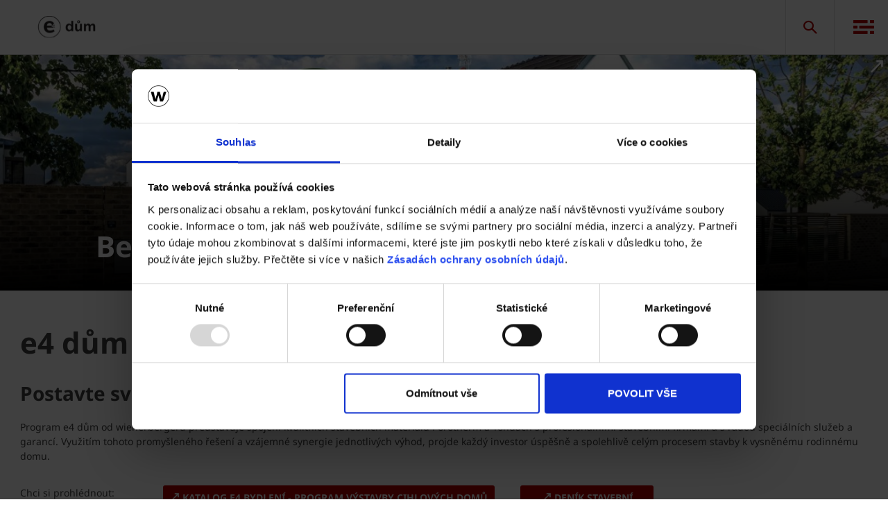

--- FILE ---
content_type: text/html;charset=utf-8
request_url: https://www.e4dum.cz/
body_size: 17932
content:
<!DOCTYPE HTML>
<html lang="cs">
<head>
  
	<meta charset="UTF-8"/>
	<title>e4 dům od wienerbergeru</title>
	<meta name="date" content="2020-04-16" scheme="yyyy-MM-dd"/>
	<meta http-equiv="content-language" content="cs"/>
	<meta name="robots" content="index,follow"/>
	
	<meta name="keywords" content="e4,e4 dům,wienerberger e4 dům,e4 dům od wienerbergeru,vysněný rodinný dům,stavba bez starostí,dům bez starostí,ověřená stavební firma,ověřené stavební firmy,zdravé bydlení,bydlení s nízkými provozními náklady"/>
	<meta name="description" content="Ověřené stavební firmy, kvalitní materiály a promyšlený systém výstavby. Více než 20 let pomáháme lidem stavět zdravé, úsporné a kvalitní domy bez starostí."/>

  

	
<!-- START data layer object -->

	<script type="text/javascript" charset="utf-8">
		window.dataLayer = [{"page":{"pageInfo":{"pageName":"e4 dům od wienerbergeru","pageID":"/","destinationURL":"/"},"attributes":{"country":"CZE","language":"CS"}}}];
	</script>

<script type="text/javascript" charset="utf-8">
	window.digitalData = window.digitalData || [];

	(function() {
		var eventData = {"event":"onload-page","page":{"pageInfo":{"title":"e4 dům od wienerbergeru","pageName":"wienerberger-e4-dum","language":"cs","destinationURL":"/","pageID":"/wienerberger-e4-dum","pageAlias":null,"tags":[],"breadcrumbs":["e4 dům od wienerbergeru"],"components":[{"resourceType":"cms/components/content/hero","children":[]},{"resourceType":"cms/components/content/slideshow","children":[]},{"resourceType":"cms/components/content/contentcontainer","children":[{"resourceType":"cms/components/content/title","children":[]},{"resourceType":"cms/components/content/title","children":[]},{"resourceType":"cms/components/content/richtext","children":[]},{"resourceType":"cms/components/content/richtext","children":[]},{"resourceType":"cms/components/content/custombutton","children":[]},{"resourceType":"cms/components/content/custombutton","children":[]},{"resourceType":"cms/components/content/richtext","children":[]}]},{"resourceType":"wcm/foundation/components/responsivegrid","children":[{"resourceType":"cms/components/content/teaserbox","children":[{"resourceType":"cms/components/content/teaserbox/bigteaserbox","children":[]}]}]},{"resourceType":"wcm/foundation/components/responsivegrid","children":[{"resourceType":"cms/components/content/list","children":[]},{"resourceType":"cms/components/content/image","children":[]},{"resourceType":"cms/components/content/custombutton","children":[]}]},{"resourceType":"cms/components/content/image","children":[]},{"resourceType":"cms/components/content/title","children":[]},{"resourceType":"cms/components/content/teaserbox","children":[{"resourceType":"cms/components/content/teaserbox/smallteaserbox","children":[]},{"resourceType":"cms/components/content/teaserbox/smallteaserbox","children":[]},{"resourceType":"cms/components/content/teaserbox/smallteaserbox","children":[]},{"resourceType":"cms/components/content/teaserbox/smallteaserbox","children":[]}]},{"resourceType":"cms/components/content/image","children":[]},{"resourceType":"cms/components/content/contentcontainer","children":[{"resourceType":"cms/components/content/title","children":[]},{"resourceType":"cms/components/content/richtext","children":[]},{"resourceType":"cms/components/content/teaserbox","children":[{"resourceType":"cms/components/content/teaserbox/box","children":[{"resourceType":"wcm/foundation/components/responsivegrid","children":[{"resourceType":"cms/components/content/teaserbox/box/link","children":[]}]}]},{"resourceType":"cms/components/content/teaserbox/smallteaserbox","children":[]}]},{"resourceType":"cms/components/content/teaserbox","children":[{"resourceType":"cms/components/content/teaserbox/smallteaserbox","children":[]},{"resourceType":"cms/components/content/teaserbox/smallteaserbox","children":[]},{"resourceType":"cms/components/content/teaserbox/smallteaserbox","children":[]},{"resourceType":"cms/components/content/teaserbox/smallteaserbox","children":[]}]}]},{"resourceType":"cms/components/content/experiencefragment","children":[]},{"resourceType":"cms/components/content/experiencefragment","children":[]}],"pageTemplate":"Language Template","publishedDate":"2025-10-01T08:16:03.727+0000","mainNavigation":"e4 dům od wienerbergeru","products":null,"errorPage":"false"},"buildVersion":{"commons":"2.0.21.2","assets":"2.0.1.1","wbs":null,"cw":"2.0.21.1","pipelife":"2.0.21.4"},"serverNames":{"publish":"wienerberger-prod-65-publish1eucentral1-b80","dispatcher":null},"environment":"Prod","businessUnit":"WBS","country":"cze","project":"/wbs/cze/microsite-we4d"}};
		var hostname = '(none)';
		if (hostname !== '\u003c!--#echo var\u003d"HOSTNAME" --\u003e') {
			if (eventData && eventData.page && eventData.page.serverNames) {
				eventData.page.serverNames.dispatcher = hostname;
			}
		}
        if (eventData && eventData.page && eventData.page.pageInfo.errorPage == 'true') {
            eventData.page.pageInfo.title = "404: " + window.location.href;
        }
		window.digitalData.push(eventData);
	})();
</script>
<!-- END data layer object -->


	<style type="text/css">
		a#CybotCookiebotDialogPoweredbyCybot,
		div#CybotCookiebotDialogPoweredByText {
			display: none;
		}

		#CookiebotWidget .CookiebotWidget-body .CookiebotWidget-main-logo {
			display: none;
		}
	</style>
	<script id="Cookiebot" src="https://consent.cookiebot.com/uc.js" data-cbid="fdc27455-4aa5-4b84-b70f-3d78e7ba0a19" type="text/javascript" async></script>



	<!-- Google Tag Manager -->
	<script>(function(w,d,s,l,i){w[l]=w[l]||[];w[l].push({'gtm.start':
			new Date().getTime(),event:'gtm.js'});var f=d.getElementsByTagName(s)[0],
		j=d.createElement(s),dl=l!='dataLayer'?'&l='+l:'';j.async=true;j.src=
		'https://www.googletagmanager.com/gtm.js?id='+i+dl;f.parentNode.insertBefore(j,f);
	})(window,document,'script','dataLayer','GTM-MNTDS5V');</script>
	<!-- End Google Tag Manager -->



    <link rel="shortcut icon" href="/content/dam/wienerberger/global/marketing/graphic-design-media/icons/favicons/standard/CMBE_MKT_ICO_Favicon%2032x32.ico"/>
    <link rel="icon" type="image/png" sizes="16x16" href="/content/dam/wienerberger/global/marketing/graphic-design-media/icons/favicons/standard/Brick24_favicon_16px.png"/>
    <link rel="icon" type="image/png" sizes="32x32" href="/content/dam/wienerberger/global/marketing/graphic-design-media/icons/favicons/standard/Brick24_favicon_32px.png"/>
    <link rel="icon" type="image/png" sizes="96x96" href="/content/dam/wienerberger/global/marketing/graphic-design-media/icons/favicons/standard/Brick24_favicon_96px.png"/>
    <link rel="apple-touch-icon" sizes="180x180" href="/content/dam/wienerberger/global/marketing/graphic-design-media/icons/favicons/standard/Brick24_favicon_180px.png"/>

    <link rel="apple-touch-icon" href="/content/dam/wienerberger/global/marketing/graphic-design-media/icons/favicons/mobile/CBME_MKT_ICO_Favicon%20Apple%20180x180.png"/>
    <link rel="apple-touch-icon" sizes="152x152" href="/content/dam/wienerberger/global/marketing/graphic-design-media/icons/favicons/mobile/CBME_MKT_ICO_Favicon%20iPad%20180x180.png"/>
    <link rel="apple-touch-icon" sizes="180x180" href="/content/dam/wienerberger/global/marketing/graphic-design-media/icons/favicons/mobile/CBME_MKT_ICO_Favicon%20iPhone%20Retina%2076x76.png"/>
    <link rel="apple-touch-icon" sizes="167x167" href="/content/dam/wienerberger/global/marketing/graphic-design-media/icons/favicons/mobile/CBME_MKT_ICO_Favicon%20iPad%20Retina%2076x76.png"/>

    
    <meta name="msapplication-TileImage" content="/content/dam/wienerberger/global/marketing/graphic-design-media/icons/favicons/windows-8-tile/CBME_MKT_ICO_Favicon 310x310.png"/>
    <meta name="msapplication-TileColor" content="b30000"/>


<meta name="viewport" content="width=device-width, initial-scale=1, shrink-to-fit=no"/>





  <link rel="preload" href="/apps/settings/wcm/designs/aem-wienerberger/fonts/noto-sans-regular.woff2" as="font" crossorigin/>
  <link rel="preload" href="/apps/settings/wcm/designs/aem-wienerberger/fonts/noto-sans-regular-italic.woff2" as="font" crossorigin/>
  <link rel="preload" href="/apps/settings/wcm/designs/aem-wienerberger/fonts/noto-sans-bold.woff2" as="font" crossorigin/>
  <link rel="preload" href="/apps/settings/wcm/designs/aem-wienerberger/fonts/noto-sans-bold-italic.woff2" as="font" crossorigin/>
  <style>
    @font-face {
      font-family: Noto Sans;
      src: local(noto-sans-regular),
      url('/apps/settings/wcm/designs/aem-wienerberger/fonts/noto-sans-regular.woff2') format("woff2");
      font-weight: 400;
      font-style: normal;
      font-stretch: normal;
      font-display: swap;
    }

    @font-face {
      font-family: Noto Sans;
      src: local(noto-sans-regular-italic),
      url('/apps/settings/wcm/designs/aem-wienerberger/fonts/noto-sans-regular-italic.woff2') format("woff2");
      font-weight: 400;
      font-style: italic;
      font-stretch: normal;
      font-display: swap;
    }

    @font-face {
      font-family: Noto Sans;
      src: local(noto-sans-bold),
      url('/apps/settings/wcm/designs/aem-wienerberger/fonts/noto-sans-bold.woff2') format("woff2");
      font-weight: 700;
      font-style: normal;
      font-stretch: normal;
      font-display: swap;
    }

    @font-face {
      font-family: Noto Sans;
      src: local(noto-sans-bold-italic),
      url('/apps/settings/wcm/designs/aem-wienerberger/fonts/noto-sans-bold-italic.woff2') format("woff2");
      font-weight: 700;
      font-style: italic;
      font-stretch: normal;
      font-display: swap;
    }
  </style>


<link rel="preload" href="/apps/settings/wcm/designs/aem-wienerberger/fonts/wienerberger-icons.woff" as="font" crossorigin/>

<style>
  @font-face {
    font-family: 'wienerberger';
    src: url('/apps/settings/wcm/designs/aem-wienerberger/fonts/wienerberger-icons.woff') format('woff');
    font-display: block;
    font-weight: normal;
    font-style: normal;
  }
</style>



  
    
<link rel="stylesheet" href="/etc.clientlibs/commons/clientlibs/aem-commons-site.min.css" type="text/css">



  
    
<link rel="stylesheet" href="/etc.clientlibs/cms/clientlibs/wbs.lc-6477c7226307032ee637-7626e0416e5eaba172eb-lc.min.css" type="text/css">





  
<script>
    //prehiding snippet for Adobe Target with asynchronous tags deployment
    !function(e,t,n,i){function o(){return t.getElementsByTagName("head")[0]}!function(e,n,i){if(e){var o=t.createElement("style");o.id=n,o.innerHTML=i,e.appendChild(o)}}(o(),"at-body-style","body {opacity: 0 !important}"),setTimeout(function(){!function(e,n){if(e){var i=t.getElementById(n);i&&e.removeChild(i)}}(o(),"at-body-style")},3e3)}(window,document);
</script>

	
    
    

    

    


        <script type="text/javascript" src="//assets.adobedtm.com/74eca9796fff/5afab38dc4fb/launch-7addbac291a4.min.js" async></script>


    
    
    

	

	<link rel="canonical" href="https://www.e4dum.cz"/>
	
	

	<meta property="wb:path" content="/content/wbs/cze/microsite-we4d/wienerberger-e4-dum"/>
  
    <meta property="og:type" content="article"/>
    
        <meta property="og:title" content="e4 dům od wienerbergeru"/>
    

    
        <meta property="og:url" content="https://www.e4dum.cz"/>
    

    
        <meta property="og:image" content="https://www.e4dum.cz/content/dam/wienerberger/czech-republic/marketing/graphic-design/logo-country-specific/CZ_LOG_E4_Logo_e4_CZ.svg.imgTransformer/crop_1to1/md-2/1751275591735/CZ_LOG_E4_Logo_e4_CZ.jpg"/>
    

    

    
        <meta property="og:description" content="Ověřené stavební firmy, kvalitní materiály a promyšlený systém výstavby. Více než 20 let pomáháme lidem stavět zdravé, úsporné a kvalitní domy bez starostí."/>
    

    
        <meta property="og:site_name" content="Czech Republic"/>
    

    

    

    


  
    <script type="application/ld+json">
    [{"@context":"https://schema.org","@type":"Organization","url":"https://www.e4dum.cz","logo":"https://www.e4dum.cz/content/dam/wienerberger/czech-republic/marketing/graphic-design/logo-country-specific/CZ_LOG_E4_Logo_e4_dum_CZ.svg"},{"@context":"https://schema.org","@type":"BreadcrumbList","itemListElement":[{"@type":"ListItem","position":1,"item":"https://www.e4dum.cz","name":"e4 dům od wienerbergeru"}]}]
</script>
  
</head>

<body class="languagepage contentpage basepage page basicpage page ecx" data-page-view-title="e4 dům od wienerbergeru">


	
		<!-- Google Tag Manager (noscript) -->
		<noscript>
			<iframe src="https://www.googletagmanager.com/ns.html?id=GTM-MNTDS5V" height="0" width="0" style="display:none;visibility:hidden"></iframe>
		</noscript>
		<!-- End Google Tag Manager (noscript) -->
	
	
  <div class="pageWrapper js-page-wrapper  " style="padding-top: 108px;">
    <div style="display: none" id="IE-banner" class="IE-banner">This Browser is no longer supported. Please switch to a supported Browser like Chrome, Firefox, Safari or Edge.</div>
		<header class="page__header">
      <div class="headerMainWrapper">
        <div class="headerWrapper loading">
          
            <section><div class="headerpage basepage page basicpage"><div class="root responsivegrid">


<div class="aem-Grid aem-Grid--12 aem-Grid--default--12 ">
    
    <div class="navigation aem-GridColumn aem-GridColumn--default--12">


  
    <div class="websiteLogo">
	
        <a href="/">
            <img loading="lazy" width="150" height="75" src="/content/dam/wienerberger/czech-republic/marketing/graphic-design/logo-country-specific/CZ_LOG_E4_Logo_e4_dum_CZ.svg" alt="Logo programu e4 dům od wienerbergeru"/>
        </a>
    


</div>
    <div class="mainNavigation desktop  js-main-navigation" data-stickyheaderenabled="false">
      <nav>
        <ul>
          <li class="first-level ">
            
              <a href="/">e4 dům od wienerbergeru</a>
            
            
            
              <div class="flyout">
                <div class="pageHead">
                  <p class="flyoutTitle">e4 dům od wienerbergeru</p> 
                  <p>Chcete se o nás a o programu e4 dům od wienerbergeru dozvědět více nebo vás zajímá vzorový dům? Pak pokračujte níže.</p>
                </div>
                <div class="overflowWrapper">
                  <section class="js-menu-row">
                    <article>
                      <p>
                        
                          <a href="/co-je-e4-dum.html" class="head">Co je e4 dům</a>
                        
                        
                      </p>

                      <div class="menu-items">
                        
                        
                      </div>
                    </article>
                  
                    <article>
                      <p>
                        
                          <a href="/novinky.html" class="head">Novinky</a>
                        
                        
                      </p>

                      <div class="menu-items">
                        <ul>
                          <li>
                            
                              <a href="/video.html" class="with-button">
                                                                <span class="button">Video novinky</span>
                              </a>
                            
                            
                          </li>
                        </ul>
                        
                      </div>
                    </article>
                  
                    <article>
                      <p>
                        
                          <a href="/vzorovy-e4-dum.html" class="head">Vzorový e4 dům</a>
                        
                        
                      </p>

                      <div class="menu-items">
                        <ul>
                          <li>
                            
                              <a href="/vzorovy-e4-dum/virtualni-prohlidka-e4dum.html" class="with-button">
                                                                <span class="button">Virtuální prohlídka</span>
                              </a>
                            
                            
                          </li>
                        </ul>
                        
                      </div>
                    </article>
                  
                    <article>
                      <p>
                        
                          <a href="/typove-projekty-e4.html" class="head">Typové projekty e4 dům</a>
                        
                        
                      </p>

                      <div class="menu-items">
                        
                        
                      </div>
                    </article>
                  
                    <article>
                      <p>
                        
                          <a href="/dokumenty-ke-stazeni.html" class="head">Dokumenty ke stažení</a>
                        
                        
                      </p>

                      <div class="menu-items">
                        
                        
                      </div>
                    </article>
                  </section>
                </div>
                
              </div>
            
          </li>
        
          <li class="first-level ">
            
              <a href="/vyhody-stavby-e4-domu.html">Výhody stavby e4 domu</a>
            
            
            
              <div class="flyout">
                <div class="pageHead">
                  <p class="flyoutTitle">Výhody stavby e4 domu</p> 
                  <p>Využijte výhody pro vaši stavbu</p>
                </div>
                <div class="overflowWrapper">
                  <section class="js-menu-row">
                    <article>
                      <p>
                        
                          <a href="/vyhody-stavby-e4-domu/se-stavebni-firmou-programu-e4.html" class="head">Se stavební firmou programu e4</a>
                        
                        
                      </p>

                      <div class="menu-items">
                        
                        
                      </div>
                    </article>
                  
                    <article>
                      <p>
                        
                          <a href="/vyhody-stavby-e4-domu/se-stavebni-firmou-mimo-program-e4.html" class="head">Se stavební firmou mimo program e4</a>
                        
                        
                      </p>

                      <div class="menu-items">
                        
                        
                      </div>
                    </article>
                  
                    <article>
                      <p>
                        
                          <a href="/vyhody-stavby-e4-domu/svepomoci.html" class="head">Svépomocí</a>
                        
                        
                      </p>

                      <div class="menu-items">
                        
                        
                      </div>
                    </article>
                  </section>
                </div>
                
              </div>
            
          </li>
        
          <li class="first-level ">
            
              <a href="/partneri.html">Partneři</a>
            
            
            
              <div class="flyout">
                <div class="pageHead">
                  <p class="flyoutTitle">Partneři</p> 
                  <p>Postavte svůj dům s profesionály v programu e4 dům od wienerbergeru</p>
                </div>
                <div class="overflowWrapper">
                  <section class="js-menu-row">
                    <article>
                      <p>
                        
                          <a href="/partneri/stavebni-firmy-programu-e4.html" class="head">Stavební firmy</a>
                        
                        
                      </p>

                      <div class="menu-items">
                        
                        
                      </div>
                    </article>
                  
                    <article>
                      <p>
                        
                          <a href="/partneri/prumyslovi-partneri-programu-e4.html" class="head">Průmysloví partneři</a>
                        
                        
                      </p>

                      <div class="menu-items">
                        
                        
                      </div>
                    </article>
                  
                    <article>
                      <p>
                        
                          <a href="/partneri/certifikovani-projektanti-e4.html" class="head">Certifikovaní projektanti</a>
                        
                        
                      </p>

                      <div class="menu-items">
                        
                        
                      </div>
                    </article>
                  
                    <article>
                      <p>
                        
                          <a href="/partneri/vstup-pro-partnery.html" class="head">VSTUP PRO PARTNERY</a>
                        
                        
                      </p>

                      <div class="menu-items">
                        
                        
                      </div>
                    </article>
                  </section>
                </div>
                
              </div>
            
          </li>
        
          <li class="first-level ">
            
              <a href="/bezplatna-konzultace.html">Bezplatná konzultace</a>
            
            
            
          </li>
        
          <li class="first-level ">
            
              <a href="https://muj.e4dum.cz/" target="_blank">Konfigurátor domu</a>
            
            
            
          </li>
        
          <li class="first-level ">
            
              <a href="/kontakty.html">Kontakty</a>
            
            
            
          </li>
        </ul>
        <div class="navigation__background"></div>
      </nav>
    </div>

    <!-- Language Switch /Searchbox Desktop -->
    

    

    <div class="languageSwitch">

        
            
        
    </div>


    
      <div class="searchbox"></div>
    
    
      <div class="basketButton js-header-basket d-none" data-toggle="collapse" data-target="#basketViewer" aria-expanded="false" aria-controls="basketViewer" data-max-cart-items="10">
        <span class="items"></span>
      </div>
      <div class="basketViewer user-basket collapse" id="basketViewer" data-read-more="... číst více" data-servlet-url="/configuration/header/jcr:content/root/navigation.basket.products.json" data-error-message="Something went wrong, we cannot show your saved items. Please try again later..." data-undo-button="Vrátit zpět" data-undo-message="byl odstraněn z košíku.">
        <div class="container-white">
          <h3>Zvoleno</h3>
          <div id="item-list">
            <div>
              <ul class="basket-list js-basket-list"></ul>
            </div>
            
          </div>
        </div>
      </div>
      <div class="mediaBasketContainer" style="display: none">
        <a href=".html" class="js-media-cart mediaBasket" data-text-add="Media added to basket." data-text-remove="Media removed from basket." data-count="0" title="Media added to basket.">
          <span class="items"></span>
        </a>
      </div>
    

    <div class="menuShow"></div>

    <div class="mainNavigation mobile">
      <nav>
        <div class="level_1">
          <div class="navClose"></div>
          <ul class="mobileNav">
            <li class="hasSub">
              
                <a href="#1123047132">e4 dům od wienerbergeru</a>
              
              
            </li>
          
            <li class="hasSub">
              
                <a href="#456858932">Výhody stavby e4 domu</a>
              
              
            </li>
          
            <li class="hasSub">
              
                <a href="#745016874">Partneři</a>
              
              
            </li>
          
            <li>
              
                <a href="/bezplatna-konzultace.html">Bezplatná konzultace</a>
              
              
            </li>
          
            <li>
              
                <a href="https://muj.e4dum.cz/" target="_blank">Konfigurátor domu</a>
              
              
            </li>
          
            <li>
              
                <a href="/kontakty.html">Kontakty</a>
              
              
            </li>
          </ul>
          <ul class="mobileNav">
            <li class="hasSub languageSwitcher">
              <a href="#languages">Zvolte jazyk</a>
            </li>
          </ul>
          <div class="mobileLanguageWrapper">

    

    <div class="languageSwitch">

        
            
        
    </div>

</div>
        </div>
        <div class="level_2">
          <div class="navClose"></div>
          
            
              <div class="container" id="1123047132">
                <a class="head" href="/" data-ident="to_level_1"><span></span> e4 dům od wienerbergeru</a>
                <ul class="mobileNav">
                  <li>
                    
                      <a href="/co-je-e4-dum.html">Co je e4 dům</a>
                    
                    
                  </li>
                
                  <li class="hasSub">
                    
                      <a href="#212162744">Novinky</a>
                    
                    
                  </li>
                
                  <li class="hasSub">
                    
                      <a href="#1285794118">Vzorový e4 dům</a>
                    
                    
                  </li>
                
                  <li>
                    
                      <a href="/typove-projekty-e4.html">Typové projekty e4 dům</a>
                    
                    
                  </li>
                
                  <li>
                    
                      <a href="/dokumenty-ke-stazeni.html">Dokumenty ke stažení</a>
                    
                    
                  </li>
                </ul>
              </div>
            
          
            
              <div class="container" id="456858932">
                <a class="head" href="/vyhody-stavby-e4-domu.html" data-ident="to_level_1"><span></span> Výhody stavby e4 domu</a>
                <ul class="mobileNav">
                  <li>
                    
                      <a href="/vyhody-stavby-e4-domu/se-stavebni-firmou-programu-e4.html">Se stavební firmou programu e4</a>
                    
                    
                  </li>
                
                  <li>
                    
                      <a href="/vyhody-stavby-e4-domu/se-stavebni-firmou-mimo-program-e4.html">Se stavební firmou mimo program e4</a>
                    
                    
                  </li>
                
                  <li>
                    
                      <a href="/vyhody-stavby-e4-domu/svepomoci.html">Svépomocí</a>
                    
                    
                  </li>
                </ul>
              </div>
            
          
            
              <div class="container" id="745016874">
                <a class="head" href="/partneri.html" data-ident="to_level_1"><span></span> Partneři</a>
                <ul class="mobileNav">
                  <li>
                    
                      <a href="/partneri/stavebni-firmy-programu-e4.html">Stavební firmy</a>
                    
                    
                  </li>
                
                  <li>
                    
                      <a href="/partneri/prumyslovi-partneri-programu-e4.html">Průmysloví partneři</a>
                    
                    
                  </li>
                
                  <li>
                    
                      <a href="/partneri/certifikovani-projektanti-e4.html">Certifikovaní projektanti</a>
                    
                    
                  </li>
                
                  <li>
                    
                      <a href="/partneri/vstup-pro-partnery.html">VSTUP PRO PARTNERY</a>
                    
                    
                  </li>
                </ul>
              </div>
            
          
            
          
            
          
            
          
          <div class="container" id="languages">
            <a href="#" class="head" data-ident="to_level_1"><span></span>Jazyk</a>
            <div class="mobileLanguageWrapper">

    

    <div class="languageSwitch">

        
            
        
    </div>

</div>
          </div>
        </div>
        <div class="level_3">
          <div class="navClose"></div>
          
            
              
                
                  <div class="container" id="263376731">
                    <a class="head" href="/co-je-e4-dum.html" data-ident="to_level_2"><span></span> Co je e4 dům</a>
                    
                  </div>
                
              
                
                  <div class="container" id="212162744">
                    <a class="head" href="/novinky.html" data-ident="to_level_2"><span></span> Novinky</a>
                    <ul class="mobileNav">
                      
                        <li><a href="/video.html">Video novinky</a></li>
                      
                      
                    </ul>
                  </div>
                
              
                
                  <div class="container" id="1285794118">
                    <a class="head" href="/vzorovy-e4-dum.html" data-ident="to_level_2"><span></span> Vzorový e4 dům</a>
                    <ul class="mobileNav">
                      
                        <li><a href="/vzorovy-e4-dum/virtualni-prohlidka-e4dum.html">Virtuální prohlídka</a></li>
                      
                      
                    </ul>
                  </div>
                
              
                
                  <div class="container" id="1665636825">
                    <a class="head" href="/typove-projekty-e4.html" data-ident="to_level_2"><span></span> Typové projekty e4 dům</a>
                    
                  </div>
                
              
                
                  <div class="container" id="1157721489">
                    <a class="head" href="/dokumenty-ke-stazeni.html" data-ident="to_level_2"><span></span> Dokumenty ke stažení</a>
                    
                  </div>
                
              
            
          
            
              
                
                  <div class="container" id="347674094">
                    <a class="head" href="/vyhody-stavby-e4-domu/se-stavebni-firmou-programu-e4.html" data-ident="to_level_2"><span></span> Se stavební firmou programu e4</a>
                    
                  </div>
                
              
                
                  <div class="container" id="224970805">
                    <a class="head" href="/vyhody-stavby-e4-domu/se-stavebni-firmou-mimo-program-e4.html" data-ident="to_level_2"><span></span> Se stavební firmou mimo program e4</a>
                    
                  </div>
                
              
                
                  <div class="container" id="1388187920">
                    <a class="head" href="/vyhody-stavby-e4-domu/svepomoci.html" data-ident="to_level_2"><span></span> Svépomocí</a>
                    
                  </div>
                
              
            
          
            
              
                
                  <div class="container" id="480088883">
                    <a class="head" href="/partneri/stavebni-firmy-programu-e4.html" data-ident="to_level_2"><span></span> Stavební firmy</a>
                    
                  </div>
                
              
                
                  <div class="container" id="1079501611">
                    <a class="head" href="/partneri/prumyslovi-partneri-programu-e4.html" data-ident="to_level_2"><span></span> Průmysloví partneři</a>
                    
                  </div>
                
              
                
                  <div class="container" id="188068468">
                    <a class="head" href="/partneri/certifikovani-projektanti-e4.html" data-ident="to_level_2"><span></span> Certifikovaní projektanti</a>
                    
                  </div>
                
              
                
                  <div class="container" id="698418323">
                    <a class="head" href="/partneri/vstup-pro-partnery.html" data-ident="to_level_2"><span></span> VSTUP PRO PARTNERY</a>
                    
                  </div>
                
              
            
          
            
          
            
          
            
          
        </div>
      </nav>
    </div>

    
      <div class="searchFlyOut">
        <div class="form-group">
          <form action="/vyhledavani.html" method="get">
            <label>
              <input name="text" type="text" class="js-search-input form-control custom-form-control" autocomplete="off" data-servlet-url="/vyhledavani/jcr:content/root/searchresult.suggestions.json"/>
              <button type="submit"><i class="icon icon-search"></i></button>
              <button class="js-search-close search-close"><i class="icon icon-close"></i></button>
            </label>
          </form>
          <ul class="suggestions js-suggestions"></ul>
        </div>
      </div>
    
  

</div>

    
</div>
</div>

</div>
</section>
          
          

        </div>
      </div>
    </header>
    <div class="container">
      <div class="root responsivegrid">


<div class="aem-Grid aem-Grid--12 aem-Grid--tablet--12 aem-Grid--default--12 aem-Grid--phone--12 ">
    
    <div class="hero aem-GridColumn aem-GridColumn--default--12">
  
  
    <div class="js-hero component fullWidth" data-autoslide="true" data-pause="4000">
      <section data-zoom-level="1.5" data-zoom-duration="15">
        <article class="cq-dd-image loading ">

                    
                    <a href="/bezplatna-konzultace.html" target="_self" class="image">
                        
        <div class="head">
            
            
                <h3 class="headline-content">Bezplatná konzultace pro e4 dům
</h3>
            
        </div>
    
                        <i class="info link"></i>
                        
    
    <figure class="on-image-caption">
        
        
    
        <picture>
            <source sizes="(max-width:576px) 100vw" data-srcset="/jcr:content/root/hero/first-image/image.imgTransformer/hero-100x100/sm-1/1759306547279/CZ_MKT_e4_hero_banner.jpg 575w, /jcr:content/root/hero/first-image/image.imgTransformer/hero-100x100/sm-2/1759306547279/CZ_MKT_e4_hero_banner.jpg 1150w, /jcr:content/root/hero/first-image/image.imgTransformer/hero-100x100/sm-3/1759306547279/CZ_MKT_e4_hero_banner.jpg 1740w" media="(max-width: 576px)"/>
            <source sizes="(max-width:1024px) 100vw" data-srcset="/jcr:content/root/hero/first-image/image.imgTransformer/hero-100x100/md-1/1759306547279/CZ_MKT_e4_hero_banner.jpg 992w, /jcr:content/root/hero/first-image/image.imgTransformer/hero-100x100/md-2/1759306547279/CZ_MKT_e4_hero_banner.jpg 1488w, /jcr:content/root/hero/first-image/image.imgTransformer/hero-100x100/md-3/1759306547279/CZ_MKT_e4_hero_banner.jpg 1984w, /jcr:content/root/hero/first-image/image.imgTransformer/hero-100x100/md-4/1759306547279/CZ_MKT_e4_hero_banner.jpg 2976w" media="(max-width: 1024px)"/>
            <source sizes="(max-width:1400px) 100vw, (max-width:6000px) 1920px" data-srcset="/jcr:content/root/hero/first-image/image.imgTransformer/hero-100x100/lg-1/1759306547279/CZ_MKT_e4_hero_banner.jpg 375w, /jcr:content/root/hero/first-image/image.imgTransformer/hero-100x100/lg-2/1759306547279/CZ_MKT_e4_hero_banner.jpg 460w, /jcr:content/root/hero/first-image/image.imgTransformer/hero-100x100/lg-3/1759306547279/CZ_MKT_e4_hero_banner.jpg 576w, /jcr:content/root/hero/first-image/image.imgTransformer/hero-100x100/lg-4/1759306547279/CZ_MKT_e4_hero_banner.jpg 768w, /jcr:content/root/hero/first-image/image.imgTransformer/hero-100x100/lg-5/1759306547279/CZ_MKT_e4_hero_banner.jpg 900w, /jcr:content/root/hero/first-image/image.imgTransformer/hero-100x100/lg-6/1759306547279/CZ_MKT_e4_hero_banner.jpg 1400w, /jcr:content/root/hero/first-image/image.imgTransformer/hero-100x100/lg-7/1759306547279/CZ_MKT_e4_hero_banner.jpg 2800w" media="(max-width: 6000px)"/>
            <img class="js-lazy-load-image" data-src="/jcr:content/root/hero/first-image/image.imgTransformer/hero-100x100/lg-5/1759306547279/CZ_MKT_e4_hero_banner.jpg" src="data:image/svg+xml,%3Csvg xmlns='http://www.w3.org/2000/svg' viewBox='0 0 64 17'%3E%3C/svg%3E" alt="Banner e4 dům od wienerbergeru"/>
        </picture>
    
    

        
    

    </figure>

                    </a>

                    

                    
                </article>

            </section>
        </div>
    

    

</div>
<div class="slideshow aem-GridColumn--default--hide aem-GridColumn aem-GridColumn--default--12 aem-GridColumn--offset--default--0">
    
    
        <div class="wrapper">
            <div class="component slideshowSliderWrapper js-slideshow-wrapper ">
                
                    <div class="slider js-slideshow" data-infinite="false" data-autoplay-speed="5" data-autoplay="true" data-prev-text="previous" data-next-text="next" data-isinstagevideo="false">
                        <div class="slide">
                            
    
    <figure class="image">
        <img alt="Reference rodinný dům Skalice 2020 - cihly Porotherm 38 T Profi, Porotherm 24 Profi, Porotherm 11,5 Profi, Porotherm 14 Profi a střešní tašky Tondach Stodo 12 engoba černá a lícové pásky Terca Pagus Grijs zwaart " src="/configuration/slideshow-pages/e4-dum-slideshow/jcr%3Acontent/root/slideshowimage_70969/item/image.imgTransformer/media_16to7/lg-2/1753430990559/CZ_PHO_REF_RD_Liberec_001.jpg" sizes="(max-width: 576px) 100vw, (max-width: 992px) 100vw, (max-width: 1400px) 100vw, (max-width: 6000px) 1920px" srcset="/configuration/slideshow-pages/e4-dum-slideshow/jcr%3Acontent/root/slideshowimage_70969/item/image.imgTransformer/media_16to7/lg-1/1753430990559/CZ_PHO_REF_RD_Liberec_001.jpg 350w, /configuration/slideshow-pages/e4-dum-slideshow/jcr%3Acontent/root/slideshowimage_70969/item/image.imgTransformer/media_16to7/lg-2/1753430990559/CZ_PHO_REF_RD_Liberec_001.jpg 460w, /configuration/slideshow-pages/e4-dum-slideshow/jcr%3Acontent/root/slideshowimage_70969/item/image.imgTransformer/media_16to7/lg-3/1753430990559/CZ_PHO_REF_RD_Liberec_001.jpg  700w, /configuration/slideshow-pages/e4-dum-slideshow/jcr%3Acontent/root/slideshowimage_70969/item/image.imgTransformer/media_16to7/lg-4/1753430990559/CZ_PHO_REF_RD_Liberec_001.jpg  920w, /configuration/slideshow-pages/e4-dum-slideshow/jcr%3Acontent/root/slideshowimage_70969/item/image.imgTransformer/media_16to7/lg-5/1753430990559/CZ_PHO_REF_RD_Liberec_001.jpg  1400w, /configuration/slideshow-pages/e4-dum-slideshow/jcr%3Acontent/root/slideshowimage_70969/item/image.imgTransformer/media_16to7/lg-6/1753430990559/CZ_PHO_REF_RD_Liberec_001.jpg 2000w, /configuration/slideshow-pages/e4-dum-slideshow/jcr%3Acontent/root/slideshowimage_70969/item/image.imgTransformer/media_16to7/lg-7/1753430990559/CZ_PHO_REF_RD_Liberec_001.jpg 2800w"/>
        
    </figure>

                            
                            
                            
                            
                            

                            <div class="slideContent ">
                                <div class="wrapper">
                                    
                                    
                                        
                                        
                                            <p class="slideHeadline">Zařídíme materiál i firmu</p>
                                        
                                    
                                    

                                    
                                        
                                            <a href="/bezplatna-konzultace.html" class="button button-primary" target="_blank">Konzultace ZDARMA &gt;</a>
                                            
                                            
                                        
                                    
                                    
                                    
                                    
                                </div>
                            </div>
                            <button class="videoClose icon-close js-close"></button>
                        </div>
                    
                        <div class="slide">
                            
    
    <figure class="image">
        <img alt="Příručka svépomocí - hero banner bez textu | Wienerberger e4 dům" src="/configuration/slideshow-pages/e4-dum-slideshow/jcr%3Acontent/root/slideshowimage_70969_1215237671/item/image.imgTransformer/media_16to7/lg-2/1753430990559/CZ_WBG_E4_herobanner_svepomoci_bez_textu_002.jpg" sizes="(max-width: 576px) 100vw, (max-width: 992px) 100vw, (max-width: 1400px) 100vw, (max-width: 6000px) 1920px" srcset="/configuration/slideshow-pages/e4-dum-slideshow/jcr%3Acontent/root/slideshowimage_70969_1215237671/item/image.imgTransformer/media_16to7/lg-1/1753430990559/CZ_WBG_E4_herobanner_svepomoci_bez_textu_002.jpg 350w, /configuration/slideshow-pages/e4-dum-slideshow/jcr%3Acontent/root/slideshowimage_70969_1215237671/item/image.imgTransformer/media_16to7/lg-2/1753430990559/CZ_WBG_E4_herobanner_svepomoci_bez_textu_002.jpg 460w, /configuration/slideshow-pages/e4-dum-slideshow/jcr%3Acontent/root/slideshowimage_70969_1215237671/item/image.imgTransformer/media_16to7/lg-3/1753430990559/CZ_WBG_E4_herobanner_svepomoci_bez_textu_002.jpg  700w, /configuration/slideshow-pages/e4-dum-slideshow/jcr%3Acontent/root/slideshowimage_70969_1215237671/item/image.imgTransformer/media_16to7/lg-4/1753430990559/CZ_WBG_E4_herobanner_svepomoci_bez_textu_002.jpg  920w, /configuration/slideshow-pages/e4-dum-slideshow/jcr%3Acontent/root/slideshowimage_70969_1215237671/item/image.imgTransformer/media_16to7/lg-5/1753430990559/CZ_WBG_E4_herobanner_svepomoci_bez_textu_002.jpg  1400w, /configuration/slideshow-pages/e4-dum-slideshow/jcr%3Acontent/root/slideshowimage_70969_1215237671/item/image.imgTransformer/media_16to7/lg-6/1753430990559/CZ_WBG_E4_herobanner_svepomoci_bez_textu_002.jpg 2000w, /configuration/slideshow-pages/e4-dum-slideshow/jcr%3Acontent/root/slideshowimage_70969_1215237671/item/image.imgTransformer/media_16to7/lg-7/1753430990559/CZ_WBG_E4_herobanner_svepomoci_bez_textu_002.jpg 2800w"/>
        
    </figure>

                            
                            
                            
                            
                            

                            <div class="slideContent ">
                                <div class="wrapper">
                                    
                                    
                                        
                                        
                                            <p class="slideHeadline">Návod na stavbu e4 domu svépomocí</p>
                                        
                                    
                                    

                                    
                                        
                                            <a href="/novinky/nova-prirucka-pro-svepomocniky.html" class="button button-primary" target="_blank">Stáhnout příručku &gt;</a>
                                            
                                            
                                        
                                    
                                    
                                    
                                    
                                </div>
                            </div>
                            <button class="videoClose icon-close js-close"></button>
                        </div>
                    
                        <div class="slide">
                            
    
    <figure class="image">
        <img alt="Pořádný dům bez starostí - hero a slider banner | Wienerberger e4 dům" src="/configuration/slideshow-pages/e4-dum-slideshow/jcr%3Acontent/root/slideshowimage_70969_963979829/item/image.imgTransformer/media_16to7/lg-2/1753430990559/CZ_E4_Slide_banner_poradnydum_big.jpg" sizes="(max-width: 576px) 100vw, (max-width: 992px) 100vw, (max-width: 1400px) 100vw, (max-width: 6000px) 1920px" srcset="/configuration/slideshow-pages/e4-dum-slideshow/jcr%3Acontent/root/slideshowimage_70969_963979829/item/image.imgTransformer/media_16to7/lg-1/1753430990559/CZ_E4_Slide_banner_poradnydum_big.jpg 350w, /configuration/slideshow-pages/e4-dum-slideshow/jcr%3Acontent/root/slideshowimage_70969_963979829/item/image.imgTransformer/media_16to7/lg-2/1753430990559/CZ_E4_Slide_banner_poradnydum_big.jpg 460w, /configuration/slideshow-pages/e4-dum-slideshow/jcr%3Acontent/root/slideshowimage_70969_963979829/item/image.imgTransformer/media_16to7/lg-3/1753430990559/CZ_E4_Slide_banner_poradnydum_big.jpg  700w, /configuration/slideshow-pages/e4-dum-slideshow/jcr%3Acontent/root/slideshowimage_70969_963979829/item/image.imgTransformer/media_16to7/lg-4/1753430990559/CZ_E4_Slide_banner_poradnydum_big.jpg  920w, /configuration/slideshow-pages/e4-dum-slideshow/jcr%3Acontent/root/slideshowimage_70969_963979829/item/image.imgTransformer/media_16to7/lg-5/1753430990559/CZ_E4_Slide_banner_poradnydum_big.jpg  1400w, /configuration/slideshow-pages/e4-dum-slideshow/jcr%3Acontent/root/slideshowimage_70969_963979829/item/image.imgTransformer/media_16to7/lg-6/1753430990559/CZ_E4_Slide_banner_poradnydum_big.jpg 2000w, /configuration/slideshow-pages/e4-dum-slideshow/jcr%3Acontent/root/slideshowimage_70969_963979829/item/image.imgTransformer/media_16to7/lg-7/1753430990559/CZ_E4_Slide_banner_poradnydum_big.jpg 2800w"/>
        
    </figure>

                            
                            
                            
                            
                            

                            <div class="slideContent ">
                                <div class="wrapper">
                                    
                                    
                                        
                                        
                                            <p class="slideHeadline">Pořádný dům bez starostí</p>
                                        
                                    
                                    

                                    
                                        
                                            <a href="/co-je-e4-dum.html" class="button button-primary" target="_top">Nabízíme vám know-how společenství profesionálů &gt;</a>
                                            
                                            
                                        
                                    
                                    
                                    
                                    
                                </div>
                            </div>
                            <button class="videoClose icon-close js-close"></button>
                        </div>
                    
                        <div class="slide">
                            
    
    <figure class="image">
        <img alt="Konfigurátor domu" src="/configuration/slideshow-pages/e4-dum-slideshow/jcr%3Acontent/root/slideshowimage_70969_661474117/item/image.imgTransformer/media_16to7/lg-2/1753430990559/CZ_PHO_POR_Konfigurator_domu_herobanner_001.jpg" sizes="(max-width: 576px) 100vw, (max-width: 992px) 100vw, (max-width: 1400px) 100vw, (max-width: 6000px) 1920px" srcset="/configuration/slideshow-pages/e4-dum-slideshow/jcr%3Acontent/root/slideshowimage_70969_661474117/item/image.imgTransformer/media_16to7/lg-1/1753430990559/CZ_PHO_POR_Konfigurator_domu_herobanner_001.jpg 350w, /configuration/slideshow-pages/e4-dum-slideshow/jcr%3Acontent/root/slideshowimage_70969_661474117/item/image.imgTransformer/media_16to7/lg-2/1753430990559/CZ_PHO_POR_Konfigurator_domu_herobanner_001.jpg 460w, /configuration/slideshow-pages/e4-dum-slideshow/jcr%3Acontent/root/slideshowimage_70969_661474117/item/image.imgTransformer/media_16to7/lg-3/1753430990559/CZ_PHO_POR_Konfigurator_domu_herobanner_001.jpg  700w, /configuration/slideshow-pages/e4-dum-slideshow/jcr%3Acontent/root/slideshowimage_70969_661474117/item/image.imgTransformer/media_16to7/lg-4/1753430990559/CZ_PHO_POR_Konfigurator_domu_herobanner_001.jpg  920w, /configuration/slideshow-pages/e4-dum-slideshow/jcr%3Acontent/root/slideshowimage_70969_661474117/item/image.imgTransformer/media_16to7/lg-5/1753430990559/CZ_PHO_POR_Konfigurator_domu_herobanner_001.jpg  1400w, /configuration/slideshow-pages/e4-dum-slideshow/jcr%3Acontent/root/slideshowimage_70969_661474117/item/image.imgTransformer/media_16to7/lg-6/1753430990559/CZ_PHO_POR_Konfigurator_domu_herobanner_001.jpg 2000w, /configuration/slideshow-pages/e4-dum-slideshow/jcr%3Acontent/root/slideshowimage_70969_661474117/item/image.imgTransformer/media_16to7/lg-7/1753430990559/CZ_PHO_POR_Konfigurator_domu_herobanner_001.jpg 2800w"/>
        
    </figure>

                            
                            
                            
                            
                            

                            <div class="slideContent ">
                                <div class="wrapper">
                                    
                                    
                                        
                                        
                                            <p class="slideHeadline">Navrhněte si dům za 5 minut</p>
                                        
                                    
                                    

                                    
                                        
                                            <a href="https://muj.e4dum.cz/" class="button button-primary" target="_blank">Začít novou konfiguraci &gt;</a>
                                            
                                            
                                        
                                    
                                    
                                    
                                    
                                </div>
                            </div>
                            <button class="videoClose icon-close js-close"></button>
                        </div>
                    
                        <div class="slide">
                            
    
    <figure class="image">
        <img alt="Virtuální prohlídka vzorového e4 domu - hero banner" src="/configuration/slideshow-pages/e4-dum-slideshow/jcr%3Acontent/root/slideshowimage/item/image.imgTransformer/media_16to7/lg-2/1753430990559/CZ_E4_slide_banner_virtual_tour.jpg" sizes="(max-width: 576px) 100vw, (max-width: 992px) 100vw, (max-width: 1400px) 100vw, (max-width: 6000px) 1920px" srcset="/configuration/slideshow-pages/e4-dum-slideshow/jcr%3Acontent/root/slideshowimage/item/image.imgTransformer/media_16to7/lg-1/1753430990559/CZ_E4_slide_banner_virtual_tour.jpg 350w, /configuration/slideshow-pages/e4-dum-slideshow/jcr%3Acontent/root/slideshowimage/item/image.imgTransformer/media_16to7/lg-2/1753430990559/CZ_E4_slide_banner_virtual_tour.jpg 460w, /configuration/slideshow-pages/e4-dum-slideshow/jcr%3Acontent/root/slideshowimage/item/image.imgTransformer/media_16to7/lg-3/1753430990559/CZ_E4_slide_banner_virtual_tour.jpg  700w, /configuration/slideshow-pages/e4-dum-slideshow/jcr%3Acontent/root/slideshowimage/item/image.imgTransformer/media_16to7/lg-4/1753430990559/CZ_E4_slide_banner_virtual_tour.jpg  920w, /configuration/slideshow-pages/e4-dum-slideshow/jcr%3Acontent/root/slideshowimage/item/image.imgTransformer/media_16to7/lg-5/1753430990559/CZ_E4_slide_banner_virtual_tour.jpg  1400w, /configuration/slideshow-pages/e4-dum-slideshow/jcr%3Acontent/root/slideshowimage/item/image.imgTransformer/media_16to7/lg-6/1753430990559/CZ_E4_slide_banner_virtual_tour.jpg 2000w, /configuration/slideshow-pages/e4-dum-slideshow/jcr%3Acontent/root/slideshowimage/item/image.imgTransformer/media_16to7/lg-7/1753430990559/CZ_E4_slide_banner_virtual_tour.jpg 2800w"/>
        
    </figure>

                            
                            
                            
                            
                            

                            <div class="slideContent ">
                                <div class="wrapper">
                                    
                                    
                                        
                                        
                                            <p class="slideHeadline">Virtuální prohlídka vzorového e4 domu</p>
                                        
                                    
                                    

                                    
                                        
                                            <a href="/vzorovy-e4-dum/virtualni-prohlidka-e4dum.html" class="button button-primary" target="_parent">Spustit prohlídku &gt;</a>
                                            
                                            
                                        
                                    
                                    
                                    
                                    
                                </div>
                            </div>
                            <button class="videoClose icon-close js-close"></button>
                        </div>
                    
                        <div class="slide">
                            
    
    <figure class="image">
        <img alt="Deník stavební firmy" src="/configuration/slideshow-pages/e4-dum-slideshow/jcr%3Acontent/root/slideshowimage_297153497/item/image.imgTransformer/media_16to7/lg-2/1753430990559/CZ_e4dum_denik_stavebni_firmy_STAKL_002.jpg" sizes="(max-width: 576px) 100vw, (max-width: 992px) 100vw, (max-width: 1400px) 100vw, (max-width: 6000px) 1920px" srcset="/configuration/slideshow-pages/e4-dum-slideshow/jcr%3Acontent/root/slideshowimage_297153497/item/image.imgTransformer/media_16to7/lg-1/1753430990559/CZ_e4dum_denik_stavebni_firmy_STAKL_002.jpg 350w, /configuration/slideshow-pages/e4-dum-slideshow/jcr%3Acontent/root/slideshowimage_297153497/item/image.imgTransformer/media_16to7/lg-2/1753430990559/CZ_e4dum_denik_stavebni_firmy_STAKL_002.jpg 460w, /configuration/slideshow-pages/e4-dum-slideshow/jcr%3Acontent/root/slideshowimage_297153497/item/image.imgTransformer/media_16to7/lg-3/1753430990559/CZ_e4dum_denik_stavebni_firmy_STAKL_002.jpg  700w, /configuration/slideshow-pages/e4-dum-slideshow/jcr%3Acontent/root/slideshowimage_297153497/item/image.imgTransformer/media_16to7/lg-4/1753430990559/CZ_e4dum_denik_stavebni_firmy_STAKL_002.jpg  920w, /configuration/slideshow-pages/e4-dum-slideshow/jcr%3Acontent/root/slideshowimage_297153497/item/image.imgTransformer/media_16to7/lg-5/1753430990559/CZ_e4dum_denik_stavebni_firmy_STAKL_002.jpg  1400w, /configuration/slideshow-pages/e4-dum-slideshow/jcr%3Acontent/root/slideshowimage_297153497/item/image.imgTransformer/media_16to7/lg-6/1753430990559/CZ_e4dum_denik_stavebni_firmy_STAKL_002.jpg 2000w, /configuration/slideshow-pages/e4-dum-slideshow/jcr%3Acontent/root/slideshowimage_297153497/item/image.imgTransformer/media_16to7/lg-7/1753430990559/CZ_e4dum_denik_stavebni_firmy_STAKL_002.jpg 2800w"/>
        
    </figure>

                            
                            
                            
                            
                            

                            <div class="slideContent ">
                                <div class="wrapper">
                                    <p class="slideLabel">Nový pořad</p>
                                    
                                        
                                        
                                            <p class="slideHeadline">Deník stavební firmy</p>
                                        
                                    
                                    

                                    
                                        
                                            <a href="/partneri/stavebni-firmy-programu-e4/denik-stavebni-firmy.html" class="button button-primary" target="_self">Prohlédnout videa &gt;</a>
                                            
                                            
                                        
                                    
                                    
                                    
                                    
                                </div>
                            </div>
                            <button class="videoClose icon-close js-close"></button>
                        </div>
                    </div>
                    <div class="sliderControls js-slider-controls">
                        <div class="playbackControls">
                            <div class="playPause">
                                <button class="js-play-pause" data-state="playing"></button>
                            </div>
                            <div class="slidesButtons"></div>
                        </div>
                    </div>
                
            </div>
        </div>
    
</div>
<div class="contentcontainer responsivegrid aem-GridColumn aem-GridColumn--default--12"><div class="component">
	


<div class="aem-Grid aem-Grid--12 aem-Grid--tablet--12 aem-Grid--default--12 aem-Grid--phone--12 ">
    
    <div class="title align-left aem-GridColumn--phone--hide aem-GridColumn--default--none aem-GridColumn--phone--12 aem-GridColumn aem-GridColumn--default--12 aem-GridColumn--offset--phone--0 aem-GridColumn--offset--default--0"><div class="component-gutter">
	
	<h1 class="headline-content bold">e4 dům = Zdravý cihlový dům na míru
</h1>
	
</div>

</div>
<div class="title align-left aem-GridColumn--tablet--12 aem-GridColumn--offset--tablet--0 aem-GridColumn--default--none aem-GridColumn--phone--none aem-GridColumn--phone--12 aem-GridColumn--tablet--none aem-GridColumn aem-GridColumn--default--12 aem-GridColumn--offset--phone--0 aem-GridColumn--offset--default--0"><div class="component-gutter">
	
	<h2 class="headline-content bold">Postavte svůj vysněný rodinný dům v programu e4 dům od wienerbergeru 
</h2>
	
</div>

</div>
<div class="richtext aem-GridColumn--tablet--12 aem-GridColumn--offset--tablet--0 aem-GridColumn--default--none aem-GridColumn--phone--none aem-GridColumn--phone--12 aem-GridColumn--tablet--none aem-GridColumn aem-GridColumn--default--12 aem-GridColumn--offset--phone--0 aem-GridColumn--offset--default--0"><div>
    
    
        <div class="component-content richtext-content">
            
            
                
            
            <p>Program e4 dům od wienerbergeru představuje spojení kvalitních stavebních materiálů Porotherm a Tondach s profesionálními stavebními firmami a s řadou speciálních služeb a garancí. Využitím tohoto promyšleného řešení a vzájemné synergie jednotlivých výhod, projde každý investor úspěšně a spolehlivě celým procesem stavby k vysněnému rodinnému domu.</p>

        </div>
    
</div>
</div>
<div class="richtext aem-GridColumn--offset--tablet--0 aem-GridColumn--default--none aem-GridColumn--phone--none aem-GridColumn--phone--12 aem-GridColumn--tablet--3 aem-GridColumn--tablet--none aem-GridColumn aem-GridColumn--offset--phone--0 aem-GridColumn--offset--default--0 aem-GridColumn--default--2"><div>
    
    
        <div class="component-content richtext-content">
            
            
                
            
            <p>Chci si prohlédnout: </p>

        </div>
    
</div>
</div>
<div class="custombutton text-left aem-GridColumn--offset--tablet--0 aem-GridColumn--default--none aem-GridColumn--phone--none aem-GridColumn--phone--12 aem-GridColumn--tablet--none aem-GridColumn aem-GridColumn--tablet--9 aem-GridColumn--default--5 aem-GridColumn--offset--phone--0 aem-GridColumn--offset--default--0">

	

	<div class="btn-component component-content js-custombutton">
		
		
			
		

		
			
				<a class="button button-primary" href="/content/dam/wienerberger/czech-republic/marketing/documents-magazines/brochures/catalogues/CZ_WNB_e4_Katalog_We4d.pdf" target="_blank">
					<span class="icon icon-more"></span>
					Katalog e4 bydlení - Program výstavby cihlových domů
				</a>
			
			
		

		

		

		
	</div>

</div>
<div class="custombutton text-center aem-GridColumn--tablet--12 aem-GridColumn--offset--tablet--0 aem-GridColumn--default--none aem-GridColumn--phone--none aem-GridColumn--phone--12 aem-GridColumn--tablet--none aem-GridColumn aem-GridColumn--offset--phone--0 aem-GridColumn--offset--default--0 aem-GridColumn--default--2">

	

	<div class="btn-component component-content js-custombutton">
		
		
			
		

		
			
				<a class="button button-primary" href="/partneri/stavebni-firmy-programu-e4/denik-stavebni-firmy.html" target="_self">
					<span class="icon icon-more"></span>
					Deník stavební firmy
				</a>
			
			
		

		

		

		
	</div>

</div>
<div class="richtext aem-GridColumn aem-GridColumn--default--12"><div>
    
    
        <div class="component-content richtext-content">
            
            
                
            
            <p>Postavte svůj rodinný dům se stavební firmou programu e4, s vámi zvolenou stavební firmou nebo svépomocí - využijte při tom všech benefitů, které program wienerberger e4 dům nabízí.</p>

        </div>
    
</div>
</div>

    
</div>

</div>


</div>
<div class="responsivegrid aem-GridColumn--tablet--12 aem-GridColumn--offset--tablet--0 aem-GridColumn--default--none aem-GridColumn--phone--none aem-GridColumn--phone--12 aem-GridColumn--tablet--none aem-GridColumn aem-GridColumn--default--12 aem-GridColumn--offset--phone--0 aem-GridColumn--offset--default--0">


<div class="aem-Grid aem-Grid--12 aem-Grid--tablet--12 aem-Grid--default--12 aem-Grid--phone--12 ">
    
    <section class="teaserbox aem-GridColumn--tablet--12 aem-GridColumn--offset--tablet--0 aem-GridColumn--default--none aem-GridColumn--phone--none aem-GridColumn--phone--12 aem-GridColumn--tablet--none aem-GridColumn aem-GridColumn--default--12 aem-GridColumn--offset--phone--0 aem-GridColumn--offset--default--0"><div class="component-content component-gutter-wrapper teaserbox-wrapper">
	


<div class="aem-Grid aem-Grid--12 aem-Grid--tablet--12 aem-Grid--default--12 aem-Grid--phone--12 ">
    
    <div class="bigteaserbox aem-GridColumn--tablet--12 aem-GridColumn--offset--tablet--0 aem-GridColumn--default--none aem-GridColumn--phone--none aem-GridColumn--phone--12 aem-GridColumn--tablet--none aem-GridColumn aem-GridColumn--default--12 aem-GridColumn--offset--phone--0 aem-GridColumn--offset--default--0"><div class="bigTeaserBox component-gutter">

  
    <article class="js-bigTeaserBox align-left ">
      <a href="/vyhody-stavby-e4-domu.html" class="expandedArea">
      </a>
      
    

    <figure class="on-image-caption image copyright-hidden">
        
        
    
        <picture>
            <source sizes="(max-width:576px) 100vw" data-srcset="/jcr:content/root/responsivegrid/teaserbox/bigteaserbox/image.imgTransformer/bigteaserbox/sm-1/1759306547279/CZ_PHO_e4_dum_ruce_nad.jpg 384w, /jcr:content/root/responsivegrid/teaserbox/bigteaserbox/image.imgTransformer/bigteaserbox/sm-2/1759306547279/CZ_PHO_e4_dum_ruce_nad.jpg 768w, /jcr:content/root/responsivegrid/teaserbox/bigteaserbox/image.imgTransformer/bigteaserbox/sm-3/1759306547279/CZ_PHO_e4_dum_ruce_nad.jpg 1536w" media="(max-width: 576px)"/>
            <source sizes="(max-width:1024px) 100vw" data-srcset="/jcr:content/root/responsivegrid/teaserbox/bigteaserbox/image.imgTransformer/bigteaserbox/md-1/1759306547279/CZ_PHO_e4_dum_ruce_nad.jpg 331w, /jcr:content/root/responsivegrid/teaserbox/bigteaserbox/image.imgTransformer/bigteaserbox/md-2/1759306547279/CZ_PHO_e4_dum_ruce_nad.jpg 496w, /jcr:content/root/responsivegrid/teaserbox/bigteaserbox/image.imgTransformer/bigteaserbox/md-3/1759306547279/CZ_PHO_e4_dum_ruce_nad.jpg 992w, /jcr:content/root/responsivegrid/teaserbox/bigteaserbox/image.imgTransformer/bigteaserbox/md-4/1759306547279/CZ_PHO_e4_dum_ruce_nad.jpg 1984w" media="(max-width: 1024px)"/>
            <source sizes="(max-width:1400px) 50vw, (max-width:6000px) 685px" data-srcset="/jcr:content/root/responsivegrid/teaserbox/bigteaserbox/image.imgTransformer/bigteaserbox/lg-1/1759306547279/CZ_PHO_e4_dum_ruce_nad.jpg 350w, /jcr:content/root/responsivegrid/teaserbox/bigteaserbox/image.imgTransformer/bigteaserbox/lg-2/1759306547279/CZ_PHO_e4_dum_ruce_nad.jpg 560w, /jcr:content/root/responsivegrid/teaserbox/bigteaserbox/image.imgTransformer/bigteaserbox/lg-3/1759306547279/CZ_PHO_e4_dum_ruce_nad.jpg 1020w, /jcr:content/root/responsivegrid/teaserbox/bigteaserbox/image.imgTransformer/bigteaserbox/lg-4/1759306547279/CZ_PHO_e4_dum_ruce_nad.jpg 1400w, /jcr:content/root/responsivegrid/teaserbox/bigteaserbox/image.imgTransformer/bigteaserbox/lg-5/1759306547279/CZ_PHO_e4_dum_ruce_nad.jpg 2800w, /jcr:content/root/responsivegrid/teaserbox/bigteaserbox/image.imgTransformer/bigteaserbox/lg-6/1759306547279/CZ_PHO_e4_dum_ruce_nad.jpg 3000w, /jcr:content/root/responsivegrid/teaserbox/bigteaserbox/image.imgTransformer/bigteaserbox/lg-7/1759306547279/CZ_PHO_e4_dum_ruce_nad.jpg 3000w" media="(max-width: 6000px)"/>
            <img class="js-lazy-load-image" data-src="/jcr:content/root/responsivegrid/teaserbox/bigteaserbox/image.imgTransformer/bigteaserbox/lg-5/1759306547279/CZ_PHO_e4_dum_ruce_nad.jpg" src="data:image/svg+xml,%3Csvg xmlns='http://www.w3.org/2000/svg' viewBox='0 0 4 3'%3E%3C/svg%3E" alt="Fotografie malého domku pod rukama ženy, ilustrativní pro Wienerberger e4 dům, Zdroj: Adobe Stock"/>
        </picture>
    
    

        
    

    </figure>


      <div class="articleContent">
        <div>
          <h3 class="card-title">
            Výhody programu e4 dům od wienerbergeru
          </h3>
          <h4 class="meta">Základní výhody e4 domu od wienerbergeru  (We4D - původně Porotherm dům Wienerberger).</h4>
          <div class="richText">
            <ul>
<li>Ověřené stavební firmy</li>
<li>Pomoc s vyřízením dotace na výstavbu e4 domu</li>
<li>Garanční listina na 500.000 Kč</li>
<li>Nezávislý kontrolní orgán a certifikát e4 dům</li>
<li>Konstrukční a funkční řešení domu</li>
<li>Garance dodržení dohodnuté ceny</li>
<li>Certifikovaní projektanti</li>
<li>Slevy na stavební materiál</li>
<li>Design domu dle přání zákazníka</li>
</ul>
<p><a href="/vyhody-stavby-e4-domu.html">Výhody programu e4 dům od </a><a href="/vyhody-stavby-e4-domu.html">wienerbegeru </a>&gt;</p>

          </div>
          
        </div>
      </div>
      
    </article>
  
  
</div>
</div>

    
</div>

</div>
</section>

    
</div>
</div>
<div class="responsivegrid aem-GridColumn--tablet--12 aem-GridColumn--offset--tablet--0 aem-GridColumn--default--none aem-GridColumn--phone--none aem-GridColumn--phone--12 aem-GridColumn--tablet--none aem-GridColumn aem-GridColumn--default--12 aem-GridColumn--offset--phone--0 aem-GridColumn--offset--default--0">


<div class="aem-Grid aem-Grid--12 aem-Grid--tablet--12 aem-Grid--default--12 aem-Grid--phone--12 ">
    
    <div class="list aem-GridColumn--tablet--12 aem-GridColumn--offset--tablet--0 aem-GridColumn--default--none aem-GridColumn--phone--none aem-GridColumn--phone--12 aem-GridColumn--tablet--none aem-GridColumn aem-GridColumn--default--12 aem-GridColumn--offset--phone--0 aem-GridColumn--offset--default--0">
	

	
		<div class="list component js-list" data-autoLoadCount="0" data-initLoad="3" data-loadMore="3" data-servletUrl="/jcr:content/root/responsivegrid_1095929929/list.items.json">

			<div class="head">
				<h3>Novinky</h3>
				<a href="/novinky.html">Více zde</a>
			</div>

			<section class="d-flex flex-wrap"></section>
			<div class="loadMore">
				<div class="btnWrapper">
					<p class="btn">
						<a href="#" class="tertiary with-border">... zobrazit více</a>
					</p>
					<div class="load">
						<img loading="lazy" src="/etc.clientlibs/cms/clientlibs/wbs/resources/Spinner-dots-1s-200px.svg" alt="Nahrávám"/>
					</div>
				</div>
			</div>
		</div>
	

</div>
<div class="image aem-GridColumn--tablet--12 aem-GridColumn--offset--tablet--0 aem-GridColumn--phone--hide aem-GridColumn--default--none aem-GridColumn--phone--12 aem-GridColumn aem-GridColumn--offset--phone--0 aem-GridColumn--default--4 aem-GridColumn--offset--default--1 aem-GridColumn--tablet--hide">

    

    
        <div class="component-content imageComponent">
            
                
                    
    
    <figure>
        
        
    
    
        <img class="js-lazy-load-image" alt="Grafika na web WTS" data-src="/jcr%3Acontent/root/responsivegrid_1095929929/image/image.imgTransformer/web-freehand/lg-2/1759306547279/CZ_MKT_content_devider.jpg" src="data:image/svg+xml,%3Csvg xmlns='http://www.w3.org/2000/svg' viewBox='0 0 1 0'%3E%3C/svg%3E" sizes="(max-width: 576px) 100vw, (max-width: 1024px) 100vw, (max-width: 1400px) 33vw, (max-width: 6000px) 462px" data-srcset="/jcr%3Acontent/root/responsivegrid_1095929929/image/image.imgTransformer/web-freehand/lg-1/1759306547279/CZ_MKT_content_devider.jpg 350w, /jcr%3Acontent/root/responsivegrid_1095929929/image/image.imgTransformer/web-freehand/lg-2/1759306547279/CZ_MKT_content_devider.jpg 460w, /jcr%3Acontent/root/responsivegrid_1095929929/image/image.imgTransformer/web-freehand/lg-3/1759306547279/CZ_MKT_content_devider.jpg  700w, /jcr%3Acontent/root/responsivegrid_1095929929/image/image.imgTransformer/web-freehand/lg-4/1759306547279/CZ_MKT_content_devider.jpg  920w, /jcr%3Acontent/root/responsivegrid_1095929929/image/image.imgTransformer/web-freehand/lg-5/1759306547279/CZ_MKT_content_devider.jpg  1400w, /jcr%3Acontent/root/responsivegrid_1095929929/image/image.imgTransformer/web-freehand/lg-6/1759306547279/CZ_MKT_content_devider.jpg 2000w, /jcr%3Acontent/root/responsivegrid_1095929929/image/image.imgTransformer/web-freehand/lg-7/1759306547279/CZ_MKT_content_devider.jpg 2800w"/>
    

        
    

    </figure>

                
            
            
        </div>
    

</div>
<div class="custombutton text-center aem-GridColumn--tablet--12 aem-GridColumn--offset--tablet--0 aem-GridColumn--default--none aem-GridColumn--phone--none aem-GridColumn--phone--12 aem-GridColumn--tablet--none aem-GridColumn aem-GridColumn--default--12 aem-GridColumn--offset--phone--0 aem-GridColumn--offset--default--0">

	

	<div class="btn-component component-content js-custombutton">
		
		

		
			
				<a class="button button-secondary" href="https://www.e4dum.cz/bezplatna-konzultace.html" target="_self">
					
					Bezplatná konzultace
				</a>
			
			
		

		

		

		
	</div>

</div>

    
</div>
</div>
<div class="image aem-GridColumn aem-GridColumn--default--12">

    

    
        <div class="component-content imageComponent">
            
                
                    
    
    <figure>
        
        
    
    
        <img class="js-lazy-load-image" alt="Grafika na web WTS" data-src="/jcr%3Acontent/root/image_copy/image.imgTransformer/web-freehand/lg-2/1759306547279/CZ_MKT_content_devider.jpg" src="data:image/svg+xml,%3Csvg xmlns='http://www.w3.org/2000/svg' viewBox='0 0 1 0'%3E%3C/svg%3E" sizes="(max-width: 576px) 100vw, (max-width: 1024px) 100vw, (max-width: 1400px) 100vw, (max-width: 6000px) 1400px" data-srcset="/jcr%3Acontent/root/image_copy/image.imgTransformer/web-freehand/lg-1/1759306547279/CZ_MKT_content_devider.jpg 350w, /jcr%3Acontent/root/image_copy/image.imgTransformer/web-freehand/lg-2/1759306547279/CZ_MKT_content_devider.jpg 460w, /jcr%3Acontent/root/image_copy/image.imgTransformer/web-freehand/lg-3/1759306547279/CZ_MKT_content_devider.jpg  700w, /jcr%3Acontent/root/image_copy/image.imgTransformer/web-freehand/lg-4/1759306547279/CZ_MKT_content_devider.jpg  920w, /jcr%3Acontent/root/image_copy/image.imgTransformer/web-freehand/lg-5/1759306547279/CZ_MKT_content_devider.jpg  1400w, /jcr%3Acontent/root/image_copy/image.imgTransformer/web-freehand/lg-6/1759306547279/CZ_MKT_content_devider.jpg 2000w, /jcr%3Acontent/root/image_copy/image.imgTransformer/web-freehand/lg-7/1759306547279/CZ_MKT_content_devider.jpg 2800w"/>
    

        
    

    </figure>

                
            
            
        </div>
    

</div>
<div class="title align-left aem-GridColumn aem-GridColumn--default--12"><div class="component-gutter">
	
	<h2 class="headline-content bold">Hodnoty e4 bydlení</h2>
	
</div>

</div>
<section class="teaserbox aem-GridColumn aem-GridColumn--default--12"><div class="component-content component-gutter-wrapper teaserbox-wrapper">
	


<div class="aem-Grid aem-Grid--12 aem-Grid--default--12 aem-Grid--phone--12 ">
    
    <div class="smallteaserbox aem-GridColumn--default--none aem-GridColumn--phone--none aem-GridColumn--phone--12 aem-GridColumn aem-GridColumn--offset--phone--0 aem-GridColumn--default--3 aem-GridColumn--offset--default--0">
  
  
    <article class="smallTeaserBox js-smallTeaserBox centered component-gutter">
      
      <div class="smallTeaserBox__content">
        <div class="imageWrapper">
          <div class="mainImage image ">
            <a href="/co-je-e4-dum/energie-zakladni-pilir-e4.html">
              
    

    <figure class="on-image-caption copyright-hidden">
        
        
    
        <picture>
            <source sizes="(max-width:576px) 100vw" data-srcset="/jcr:content/root/teaserbox_copy/smallteaserbox_copy/image.imgTransformer/crop_2to1/sm-1/1759306547279/CZ_PHO_e4_symbol_bulb_large_white_background.jpg 576w, /jcr:content/root/teaserbox_copy/smallteaserbox_copy/image.imgTransformer/crop_2to1/sm-2/1759306547279/CZ_PHO_e4_symbol_bulb_large_white_background.jpg 1152w, /jcr:content/root/teaserbox_copy/smallteaserbox_copy/image.imgTransformer/crop_2to1/sm-3/1759306547279/CZ_PHO_e4_symbol_bulb_large_white_background.jpg 1536w" media="(max-width: 576px)"/>
            <source sizes="(max-width:1024px) 100vw" data-srcset="/jcr:content/root/teaserbox_copy/smallteaserbox_copy/image.imgTransformer/crop_2to1/md-1/1759306547279/CZ_PHO_e4_symbol_bulb_large_white_background.jpg 331w, /jcr:content/root/teaserbox_copy/smallteaserbox_copy/image.imgTransformer/crop_2to1/md-2/1759306547279/CZ_PHO_e4_symbol_bulb_large_white_background.jpg 662w, /jcr:content/root/teaserbox_copy/smallteaserbox_copy/image.imgTransformer/crop_2to1/md-3/1759306547279/CZ_PHO_e4_symbol_bulb_large_white_background.jpg 992w, /jcr:content/root/teaserbox_copy/smallteaserbox_copy/image.imgTransformer/crop_2to1/md-4/1759306547279/CZ_PHO_e4_symbol_bulb_large_white_background.jpg 1984w" media="(max-width: 1024px)"/>
            <source sizes="(max-width:1400px) 25vw, (max-width:6000px) 350px" data-srcset="/jcr:content/root/teaserbox_copy/smallteaserbox_copy/image.imgTransformer/crop_2to1/lg-1/1759306547279/CZ_PHO_e4_symbol_bulb_large_white_background.jpg 350w, /jcr:content/root/teaserbox_copy/smallteaserbox_copy/image.imgTransformer/crop_2to1/lg-2/1759306547279/CZ_PHO_e4_symbol_bulb_large_white_background.jpg 460w, /jcr:content/root/teaserbox_copy/smallteaserbox_copy/image.imgTransformer/crop_2to1/lg-3/1759306547279/CZ_PHO_e4_symbol_bulb_large_white_background.jpg 700w, /jcr:content/root/teaserbox_copy/smallteaserbox_copy/image.imgTransformer/crop_2to1/lg-4/1759306547279/CZ_PHO_e4_symbol_bulb_large_white_background.jpg 920w, /jcr:content/root/teaserbox_copy/smallteaserbox_copy/image.imgTransformer/crop_2to1/lg-5/1759306547279/CZ_PHO_e4_symbol_bulb_large_white_background.jpg 1400w, /jcr:content/root/teaserbox_copy/smallteaserbox_copy/image.imgTransformer/crop_2to1/lg-6/1759306547279/CZ_PHO_e4_symbol_bulb_large_white_background.jpg 1800w, /jcr:content/root/teaserbox_copy/smallteaserbox_copy/image.imgTransformer/crop_2to1/lg-7/1759306547279/CZ_PHO_e4_symbol_bulb_large_white_background.jpg 2000w" media="(max-width: 6000px)"/>
            <img class="js-lazy-load-image" data-src="/jcr:content/root/teaserbox_copy/smallteaserbox_copy/image.imgTransformer/crop_2to1/lg-5/1759306547279/CZ_PHO_e4_symbol_bulb_large_white_background.jpg" src="data:image/svg+xml,%3Csvg xmlns='http://www.w3.org/2000/svg' viewBox='0 0 2 1'%3E%3C/svg%3E" alt="Symbol energie | e4 dům od wienerbergeru"/>
        </picture>
    
    

        
    

    </figure>

              
            </a>
          </div>
        </div>
        
        <div class="card-title">
          energie
        </div>
        <div class="richText">
          <p>e4 dům je energetický efektivní. </p>
<p>Použitím ucelených systému Porotherm a Tondach je docíleno snížení nákladů na energie a emise CO2.</p>

        </div>
      </div>

      <div>
        <div class="teaserBox__button text-center">
          <a class="button button-secondary" href="/co-je-e4-dum/energie-zakladni-pilir-e4.html" target="_self">Energie</a>
        </div>

        

        
        
      </div>
    </article>
  


</div>
<div class="smallteaserbox aem-GridColumn--default--none aem-GridColumn--phone--none aem-GridColumn--phone--12 aem-GridColumn aem-GridColumn--offset--phone--0 aem-GridColumn--default--3 aem-GridColumn--offset--default--0">
  
  
    <article class="smallTeaserBox js-smallTeaserBox centered component-gutter">
      
      <div class="smallTeaserBox__content">
        <div class="imageWrapper">
          <div class="mainImage image ">
            <a href="/co-je-e4-dum/ekologie-a-zdravi-zakladni-pilir-e4.html">
              
    

    <figure class="on-image-caption copyright-hidden">
        
        
    
        <picture>
            <source sizes="(max-width:576px) 100vw" data-srcset="/jcr:content/root/teaserbox_copy/smallteaserbox_copy_1239532629/image.imgTransformer/crop_2to1/sm-1/1759306547279/CZ_PHO_e4_symbol_plant_large_white_background.jpg 576w, /jcr:content/root/teaserbox_copy/smallteaserbox_copy_1239532629/image.imgTransformer/crop_2to1/sm-2/1759306547279/CZ_PHO_e4_symbol_plant_large_white_background.jpg 1152w, /jcr:content/root/teaserbox_copy/smallteaserbox_copy_1239532629/image.imgTransformer/crop_2to1/sm-3/1759306547279/CZ_PHO_e4_symbol_plant_large_white_background.jpg 1536w" media="(max-width: 576px)"/>
            <source sizes="(max-width:1024px) 100vw" data-srcset="/jcr:content/root/teaserbox_copy/smallteaserbox_copy_1239532629/image.imgTransformer/crop_2to1/md-1/1759306547279/CZ_PHO_e4_symbol_plant_large_white_background.jpg 331w, /jcr:content/root/teaserbox_copy/smallteaserbox_copy_1239532629/image.imgTransformer/crop_2to1/md-2/1759306547279/CZ_PHO_e4_symbol_plant_large_white_background.jpg 662w, /jcr:content/root/teaserbox_copy/smallteaserbox_copy_1239532629/image.imgTransformer/crop_2to1/md-3/1759306547279/CZ_PHO_e4_symbol_plant_large_white_background.jpg 992w, /jcr:content/root/teaserbox_copy/smallteaserbox_copy_1239532629/image.imgTransformer/crop_2to1/md-4/1759306547279/CZ_PHO_e4_symbol_plant_large_white_background.jpg 1984w" media="(max-width: 1024px)"/>
            <source sizes="(max-width:1400px) 25vw, (max-width:6000px) 350px" data-srcset="/jcr:content/root/teaserbox_copy/smallteaserbox_copy_1239532629/image.imgTransformer/crop_2to1/lg-1/1759306547279/CZ_PHO_e4_symbol_plant_large_white_background.jpg 350w, /jcr:content/root/teaserbox_copy/smallteaserbox_copy_1239532629/image.imgTransformer/crop_2to1/lg-2/1759306547279/CZ_PHO_e4_symbol_plant_large_white_background.jpg 460w, /jcr:content/root/teaserbox_copy/smallteaserbox_copy_1239532629/image.imgTransformer/crop_2to1/lg-3/1759306547279/CZ_PHO_e4_symbol_plant_large_white_background.jpg 700w, /jcr:content/root/teaserbox_copy/smallteaserbox_copy_1239532629/image.imgTransformer/crop_2to1/lg-4/1759306547279/CZ_PHO_e4_symbol_plant_large_white_background.jpg 920w, /jcr:content/root/teaserbox_copy/smallteaserbox_copy_1239532629/image.imgTransformer/crop_2to1/lg-5/1759306547279/CZ_PHO_e4_symbol_plant_large_white_background.jpg 1400w, /jcr:content/root/teaserbox_copy/smallteaserbox_copy_1239532629/image.imgTransformer/crop_2to1/lg-6/1759306547279/CZ_PHO_e4_symbol_plant_large_white_background.jpg 1800w, /jcr:content/root/teaserbox_copy/smallteaserbox_copy_1239532629/image.imgTransformer/crop_2to1/lg-7/1759306547279/CZ_PHO_e4_symbol_plant_large_white_background.jpg 2000w" media="(max-width: 6000px)"/>
            <img class="js-lazy-load-image" data-src="/jcr:content/root/teaserbox_copy/smallteaserbox_copy_1239532629/image.imgTransformer/crop_2to1/lg-5/1759306547279/CZ_PHO_e4_symbol_plant_large_white_background.jpg" src="data:image/svg+xml,%3Csvg xmlns='http://www.w3.org/2000/svg' viewBox='0 0 2 1'%3E%3C/svg%3E" alt="Symbol ekologie | e4 dům od wienerbergeru"/>
        </picture>
    
    

        
    

    </figure>

              
            </a>
          </div>
        </div>
        
        <div class="card-title">
          ekologie
        </div>
        <div class="richText">
          <p>e4 dům je ekologický.</p>
<p>Keramické stavební materiály jsou ryze přírodní, získávané šetrným způsobem v daném regionu.</p>

        </div>
      </div>

      <div>
        <div class="teaserBox__button text-center">
          <a class="button button-secondary" href="/co-je-e4-dum/ekologie-a-zdravi-zakladni-pilir-e4.html" target="_self">Ekologie</a>
        </div>

        

        
        
      </div>
    </article>
  


</div>
<div class="smallteaserbox aem-GridColumn--default--none aem-GridColumn--phone--none aem-GridColumn--phone--12 aem-GridColumn aem-GridColumn--offset--phone--0 aem-GridColumn--default--3 aem-GridColumn--offset--default--0">
  
  
    <article class="smallTeaserBox js-smallTeaserBox centered component-gutter">
      
      <div class="smallTeaserBox__content">
        <div class="imageWrapper">
          <div class="mainImage image ">
            <a href="/co-je-e4-dum/ekonomika-zakladni-pilir-e4.html">
              
    

    <figure class="on-image-caption copyright-hidden">
        
        
    
        <picture>
            <source sizes="(max-width:576px) 100vw" data-srcset="/jcr:content/root/teaserbox_copy/smallteaserbox_copy_1385637145/image.imgTransformer/crop_2to1/sm-1/1759306547279/CZ_PHO_e4_symbol_euro_large_white_background.jpg 576w, /jcr:content/root/teaserbox_copy/smallteaserbox_copy_1385637145/image.imgTransformer/crop_2to1/sm-2/1759306547279/CZ_PHO_e4_symbol_euro_large_white_background.jpg 1152w, /jcr:content/root/teaserbox_copy/smallteaserbox_copy_1385637145/image.imgTransformer/crop_2to1/sm-3/1759306547279/CZ_PHO_e4_symbol_euro_large_white_background.jpg 1536w" media="(max-width: 576px)"/>
            <source sizes="(max-width:1024px) 100vw" data-srcset="/jcr:content/root/teaserbox_copy/smallteaserbox_copy_1385637145/image.imgTransformer/crop_2to1/md-1/1759306547279/CZ_PHO_e4_symbol_euro_large_white_background.jpg 331w, /jcr:content/root/teaserbox_copy/smallteaserbox_copy_1385637145/image.imgTransformer/crop_2to1/md-2/1759306547279/CZ_PHO_e4_symbol_euro_large_white_background.jpg 662w, /jcr:content/root/teaserbox_copy/smallteaserbox_copy_1385637145/image.imgTransformer/crop_2to1/md-3/1759306547279/CZ_PHO_e4_symbol_euro_large_white_background.jpg 992w, /jcr:content/root/teaserbox_copy/smallteaserbox_copy_1385637145/image.imgTransformer/crop_2to1/md-4/1759306547279/CZ_PHO_e4_symbol_euro_large_white_background.jpg 1984w" media="(max-width: 1024px)"/>
            <source sizes="(max-width:1400px) 25vw, (max-width:6000px) 350px" data-srcset="/jcr:content/root/teaserbox_copy/smallteaserbox_copy_1385637145/image.imgTransformer/crop_2to1/lg-1/1759306547279/CZ_PHO_e4_symbol_euro_large_white_background.jpg 350w, /jcr:content/root/teaserbox_copy/smallteaserbox_copy_1385637145/image.imgTransformer/crop_2to1/lg-2/1759306547279/CZ_PHO_e4_symbol_euro_large_white_background.jpg 460w, /jcr:content/root/teaserbox_copy/smallteaserbox_copy_1385637145/image.imgTransformer/crop_2to1/lg-3/1759306547279/CZ_PHO_e4_symbol_euro_large_white_background.jpg 700w, /jcr:content/root/teaserbox_copy/smallteaserbox_copy_1385637145/image.imgTransformer/crop_2to1/lg-4/1759306547279/CZ_PHO_e4_symbol_euro_large_white_background.jpg 920w, /jcr:content/root/teaserbox_copy/smallteaserbox_copy_1385637145/image.imgTransformer/crop_2to1/lg-5/1759306547279/CZ_PHO_e4_symbol_euro_large_white_background.jpg 1400w, /jcr:content/root/teaserbox_copy/smallteaserbox_copy_1385637145/image.imgTransformer/crop_2to1/lg-6/1759306547279/CZ_PHO_e4_symbol_euro_large_white_background.jpg 1800w, /jcr:content/root/teaserbox_copy/smallteaserbox_copy_1385637145/image.imgTransformer/crop_2to1/lg-7/1759306547279/CZ_PHO_e4_symbol_euro_large_white_background.jpg 2000w" media="(max-width: 6000px)"/>
            <img class="js-lazy-load-image" data-src="/jcr:content/root/teaserbox_copy/smallteaserbox_copy_1385637145/image.imgTransformer/crop_2to1/lg-5/1759306547279/CZ_PHO_e4_symbol_euro_large_white_background.jpg" src="data:image/svg+xml,%3Csvg xmlns='http://www.w3.org/2000/svg' viewBox='0 0 2 1'%3E%3C/svg%3E" alt="Symbol ekonomika | e4 dům od wienerbergeru"/>
        </picture>
    
    

        
    

    </figure>

              
            </a>
          </div>
        </div>
        
        <div class="card-title">
          ekonomika
        </div>
        <div class="richText">
          <p>Investice do domu e4 se vám vrátí. </p>
<p>e4 dům má vysokou životnost, min. náklady na údržbu a provoz a jeho tržní cena v čase neklesá, ale roste.</p>

        </div>
      </div>

      <div>
        <div class="teaserBox__button text-center">
          <a class="button button-secondary" href="/co-je-e4-dum/ekonomika-zakladni-pilir-e4.html" target="_self">Ekonomika</a>
        </div>

        

        
        
      </div>
    </article>
  


</div>
<div class="smallteaserbox aem-GridColumn--default--none aem-GridColumn--phone--none aem-GridColumn--phone--12 aem-GridColumn aem-GridColumn--offset--phone--0 aem-GridColumn--default--3 aem-GridColumn--offset--default--0">
  
  
    <article class="smallTeaserBox js-smallTeaserBox centered component-gutter">
      
      <div class="smallTeaserBox__content">
        <div class="imageWrapper">
          <div class="mainImage image ">
            <a href="/co-je-e4-dum/estetika-zakladni-pilir-e4.html">
              
    

    <figure class="on-image-caption copyright-hidden">
        
        
    
        <picture>
            <source sizes="(max-width:576px) 100vw" data-srcset="/jcr:content/root/teaserbox_copy/smallteaserbox/image.imgTransformer/crop_2to1/sm-1/1759306547279/CZ_PHO_e4_symbol_diamant_large_white_background.jpg 576w, /jcr:content/root/teaserbox_copy/smallteaserbox/image.imgTransformer/crop_2to1/sm-2/1759306547279/CZ_PHO_e4_symbol_diamant_large_white_background.jpg 1152w, /jcr:content/root/teaserbox_copy/smallteaserbox/image.imgTransformer/crop_2to1/sm-3/1759306547279/CZ_PHO_e4_symbol_diamant_large_white_background.jpg 1536w" media="(max-width: 576px)"/>
            <source sizes="(max-width:1024px) 100vw" data-srcset="/jcr:content/root/teaserbox_copy/smallteaserbox/image.imgTransformer/crop_2to1/md-1/1759306547279/CZ_PHO_e4_symbol_diamant_large_white_background.jpg 331w, /jcr:content/root/teaserbox_copy/smallteaserbox/image.imgTransformer/crop_2to1/md-2/1759306547279/CZ_PHO_e4_symbol_diamant_large_white_background.jpg 662w, /jcr:content/root/teaserbox_copy/smallteaserbox/image.imgTransformer/crop_2to1/md-3/1759306547279/CZ_PHO_e4_symbol_diamant_large_white_background.jpg 992w, /jcr:content/root/teaserbox_copy/smallteaserbox/image.imgTransformer/crop_2to1/md-4/1759306547279/CZ_PHO_e4_symbol_diamant_large_white_background.jpg 1984w" media="(max-width: 1024px)"/>
            <source sizes="(max-width:1400px) 25vw, (max-width:6000px) 350px" data-srcset="/jcr:content/root/teaserbox_copy/smallteaserbox/image.imgTransformer/crop_2to1/lg-1/1759306547279/CZ_PHO_e4_symbol_diamant_large_white_background.jpg 350w, /jcr:content/root/teaserbox_copy/smallteaserbox/image.imgTransformer/crop_2to1/lg-2/1759306547279/CZ_PHO_e4_symbol_diamant_large_white_background.jpg 460w, /jcr:content/root/teaserbox_copy/smallteaserbox/image.imgTransformer/crop_2to1/lg-3/1759306547279/CZ_PHO_e4_symbol_diamant_large_white_background.jpg 700w, /jcr:content/root/teaserbox_copy/smallteaserbox/image.imgTransformer/crop_2to1/lg-4/1759306547279/CZ_PHO_e4_symbol_diamant_large_white_background.jpg 920w, /jcr:content/root/teaserbox_copy/smallteaserbox/image.imgTransformer/crop_2to1/lg-5/1759306547279/CZ_PHO_e4_symbol_diamant_large_white_background.jpg 1400w, /jcr:content/root/teaserbox_copy/smallteaserbox/image.imgTransformer/crop_2to1/lg-6/1759306547279/CZ_PHO_e4_symbol_diamant_large_white_background.jpg 1800w, /jcr:content/root/teaserbox_copy/smallteaserbox/image.imgTransformer/crop_2to1/lg-7/1759306547279/CZ_PHO_e4_symbol_diamant_large_white_background.jpg 2000w" media="(max-width: 6000px)"/>
            <img class="js-lazy-load-image" data-src="/jcr:content/root/teaserbox_copy/smallteaserbox/image.imgTransformer/crop_2to1/lg-5/1759306547279/CZ_PHO_e4_symbol_diamant_large_white_background.jpg" src="data:image/svg+xml,%3Csvg xmlns='http://www.w3.org/2000/svg' viewBox='0 0 2 1'%3E%3C/svg%3E" alt="Symbol estetika | e4 dům od wienerbergeru"/>
        </picture>
    
    

        
    

    </figure>

              
            </a>
          </div>
        </div>
        
        <div class="card-title">
          estetika
        </div>
        <div class="richText">
          <p>e4 dům je estetický a zdravý. </p>
<p>Keramické materiály jsou zdraví neškodné výrobky, neemitují žádné organické těkavé látky ani formaldehydy.</p>

        </div>
      </div>

      <div>
        <div class="teaserBox__button text-center">
          <a class="button button-secondary" href="/co-je-e4-dum/estetika-zakladni-pilir-e4.html" target="_self">Estetika</a>
        </div>

        

        
        
      </div>
    </article>
  


</div>

    
</div>

</div>
</section>
<div class="image aem-GridColumn aem-GridColumn--default--12">

    

    
        <div class="component-content imageComponent">
            
                
                    
    
    <figure>
        
        
    
    
        <img class="js-lazy-load-image" alt="Grafika na web WTS" data-src="/jcr%3Acontent/root/image/image.imgTransformer/web-freehand/lg-2/1759306547279/CZ_MKT_content_devider.jpg" src="data:image/svg+xml,%3Csvg xmlns='http://www.w3.org/2000/svg' viewBox='0 0 1 0'%3E%3C/svg%3E" sizes="(max-width: 576px) 100vw, (max-width: 1024px) 100vw, (max-width: 1400px) 100vw, (max-width: 6000px) 1400px" data-srcset="/jcr%3Acontent/root/image/image.imgTransformer/web-freehand/lg-1/1759306547279/CZ_MKT_content_devider.jpg 350w, /jcr%3Acontent/root/image/image.imgTransformer/web-freehand/lg-2/1759306547279/CZ_MKT_content_devider.jpg 460w, /jcr%3Acontent/root/image/image.imgTransformer/web-freehand/lg-3/1759306547279/CZ_MKT_content_devider.jpg  700w, /jcr%3Acontent/root/image/image.imgTransformer/web-freehand/lg-4/1759306547279/CZ_MKT_content_devider.jpg  920w, /jcr%3Acontent/root/image/image.imgTransformer/web-freehand/lg-5/1759306547279/CZ_MKT_content_devider.jpg  1400w, /jcr%3Acontent/root/image/image.imgTransformer/web-freehand/lg-6/1759306547279/CZ_MKT_content_devider.jpg 2000w, /jcr%3Acontent/root/image/image.imgTransformer/web-freehand/lg-7/1759306547279/CZ_MKT_content_devider.jpg 2800w"/>
    

        
    

    </figure>

                
            
            
        </div>
    

</div>
<div class="contentcontainer responsivegrid aem-GridColumn aem-GridColumn--default--12"><div class="component">
	


<div class="aem-Grid aem-Grid--12 aem-Grid--tablet--12 aem-Grid--default--12 aem-Grid--phone--12 ">
    
    <div class="title align-left aem-GridColumn aem-GridColumn--default--12"><div class="component-gutter">
	
	<h2 class="headline-content bold">e4 bydlení = zdravé bydlení</h2>
	
</div>

</div>
<div class="richtext aem-GridColumn--tablet--12 aem-GridColumn--offset--tablet--0 aem-GridColumn--default--none aem-GridColumn--phone--none aem-GridColumn--phone--12 aem-GridColumn--tablet--none aem-GridColumn--default--9 aem-GridColumn aem-GridColumn--offset--phone--0 aem-GridColumn--offset--default--0"><div>
    
    
        <div class="component-content richtext-content">
            
            
                
            
            <p>Základem konstrukce domu e4 jsou keramické stavební materiály. Pálené cihly Porotherm a střešní tašky Tondach jsou vyráběné z přírodních materiálů. Vznikají pálením směsi, jejímž základem je lokálně těžený jíl a voda. To je důvodem, proč cihla i pálená taška poskytují zcela zdravé vnitřní prostředí pro život. <br />
<br />
Cihelné zdivo neobsahuje látky znečišťující ovzduší interiéru, a zajišťují zcela zdravé a komfortní vnitřní prostředí domu. To bylo potvrzenou vědeckou studií realizovanou Státním zdravotním ústavem, laboratoří Centra zdraví a životního prostředí. Tato studie byla realizována v roce 2019 a potvrdila, že cihly Porotherm i střešní tašky Tondach nejsou, jako materiál s nulovými emisemi škodlivých látek, zdrojem měřených organických látek v interiéru. V rámci studie a sledovaného spektra látek nebyly nalezeny žádné škodlivé látky, týkající se hrubé stavby.</p>
<ul>
<li><a href="https://www.wienerberger.cz/zdivo-porotherm.html" target="_blank" title="Zdivo Porotherm">Zdivo - cihly, stropy a překlady Porotherm</a></li>
<li><a href="https://www.wienerberger.cz/strecha-tondach.html" target="_blank" title="Střecha Tondach">Střecha - střešní tašky, keramické a nekeramické doplňky Tondach</a></li>
<li><a href="https://www.wienerberger.cz/fasada-terca.html" target="_blank" title="Fasáda Terca - lícové cihly a obkladové pásky Terca">Fasáda - lícové cihly a obkladové pásky Terca</a></li>
<li><a href="https://www.wienerberger.cz/dlazba-semmelrock.html" target="_blank" title="Betonová dlažba Semmelrock a cihlová dlažba Penter">Dlažba - betonová dlažba Semmelrock a cihlová dlažba Penter</a></li>
</ul>
<p> </p>

        </div>
    
</div>
</div>
<section class="teaserbox aem-GridColumn--tablet--12 aem-GridColumn--offset--tablet--0 aem-GridColumn--default--none aem-GridColumn--phone--none aem-GridColumn--phone--12 aem-GridColumn--tablet--none aem-GridColumn aem-GridColumn--offset--phone--0 aem-GridColumn--default--3 aem-GridColumn--offset--default--0"><div class="component-content component-gutter-wrapper teaserbox-wrapper">
	


<div class="aem-Grid aem-Grid--12 aem-Grid--tablet--12 aem-Grid--default--12 aem-Grid--phone--12 ">
    
    <div class="box aem-GridColumn--tablet--12 aem-GridColumn--default--hide aem-GridColumn--phone--12 aem-GridColumn aem-GridColumn--default--12 aem-GridColumn--offset--default--0">
    

    
        <article class="toolbox centered component-content">
            <div>
                <figure>
                    <div class="image ">
                        
    

    <figure class="on-image-caption copyright-hidden">
        
        
    
        <picture>
            <source sizes="(max-width:576px) 100vw" data-srcset="/jcr:content/root/contentcontainer_1996342413/teaserbox_copy_copy_/box/image.imgTransformer/crop_2to1/sm-1/1759306547279/CZ_POR_PHO_Cihla_Porotherm_38EKO_plus_se_stinem_007.jpg 576w, /jcr:content/root/contentcontainer_1996342413/teaserbox_copy_copy_/box/image.imgTransformer/crop_2to1/sm-2/1759306547279/CZ_POR_PHO_Cihla_Porotherm_38EKO_plus_se_stinem_007.jpg 1152w, /jcr:content/root/contentcontainer_1996342413/teaserbox_copy_copy_/box/image.imgTransformer/crop_2to1/sm-3/1759306547279/CZ_POR_PHO_Cihla_Porotherm_38EKO_plus_se_stinem_007.jpg 1536w" media="(max-width: 576px)"/>
            <source sizes="(max-width:1024px) 100vw" data-srcset="/jcr:content/root/contentcontainer_1996342413/teaserbox_copy_copy_/box/image.imgTransformer/crop_2to1/md-1/1759306547279/CZ_POR_PHO_Cihla_Porotherm_38EKO_plus_se_stinem_007.jpg 331w, /jcr:content/root/contentcontainer_1996342413/teaserbox_copy_copy_/box/image.imgTransformer/crop_2to1/md-2/1759306547279/CZ_POR_PHO_Cihla_Porotherm_38EKO_plus_se_stinem_007.jpg 662w, /jcr:content/root/contentcontainer_1996342413/teaserbox_copy_copy_/box/image.imgTransformer/crop_2to1/md-3/1759306547279/CZ_POR_PHO_Cihla_Porotherm_38EKO_plus_se_stinem_007.jpg 992w, /jcr:content/root/contentcontainer_1996342413/teaserbox_copy_copy_/box/image.imgTransformer/crop_2to1/md-4/1759306547279/CZ_POR_PHO_Cihla_Porotherm_38EKO_plus_se_stinem_007.jpg 1984w" media="(max-width: 1024px)"/>
            <source sizes="(max-width:1400px) 100vw, (max-width:6000px) 1400px" data-srcset="/jcr:content/root/contentcontainer_1996342413/teaserbox_copy_copy_/box/image.imgTransformer/crop_2to1/lg-1/1759306547279/CZ_POR_PHO_Cihla_Porotherm_38EKO_plus_se_stinem_007.jpg 350w, /jcr:content/root/contentcontainer_1996342413/teaserbox_copy_copy_/box/image.imgTransformer/crop_2to1/lg-2/1759306547279/CZ_POR_PHO_Cihla_Porotherm_38EKO_plus_se_stinem_007.jpg 460w, /jcr:content/root/contentcontainer_1996342413/teaserbox_copy_copy_/box/image.imgTransformer/crop_2to1/lg-3/1759306547279/CZ_POR_PHO_Cihla_Porotherm_38EKO_plus_se_stinem_007.jpg 700w, /jcr:content/root/contentcontainer_1996342413/teaserbox_copy_copy_/box/image.imgTransformer/crop_2to1/lg-4/1759306547279/CZ_POR_PHO_Cihla_Porotherm_38EKO_plus_se_stinem_007.jpg 920w, /jcr:content/root/contentcontainer_1996342413/teaserbox_copy_copy_/box/image.imgTransformer/crop_2to1/lg-5/1759306547279/CZ_POR_PHO_Cihla_Porotherm_38EKO_plus_se_stinem_007.jpg 1400w, /jcr:content/root/contentcontainer_1996342413/teaserbox_copy_copy_/box/image.imgTransformer/crop_2to1/lg-6/1759306547279/CZ_POR_PHO_Cihla_Porotherm_38EKO_plus_se_stinem_007.jpg 1800w, /jcr:content/root/contentcontainer_1996342413/teaserbox_copy_copy_/box/image.imgTransformer/crop_2to1/lg-7/1759306547279/CZ_POR_PHO_Cihla_Porotherm_38EKO_plus_se_stinem_007.jpg 2000w" media="(max-width: 6000px)"/>
            <img class="js-lazy-load-image" data-src="/jcr:content/root/contentcontainer_1996342413/teaserbox_copy_copy_/box/image.imgTransformer/crop_2to1/lg-5/1759306547279/CZ_POR_PHO_Cihla_Porotherm_38EKO_plus_se_stinem_007.jpg" src="data:image/svg+xml,%3Csvg xmlns='http://www.w3.org/2000/svg' viewBox='0 0 2 1'%3E%3C/svg%3E" alt="Cihla Porotherm 38 EKO+ Profi se stínem"/>
        </picture>
    
    

        
    

    </figure>

                    </div>
                </figure>
                <div class="textWrapper">
                    
                    
                    <div class="toolboxLink component-content component-gutter-wrapper link-component-gutter">
                        


<div class="aem-Grid aem-Grid--0 ">
    
    <div class="link aem-GridColumn aem-GridColumn--default--12">

	

	
		<a href="/content/wbs/cze/main-website/cs/zdivo-porotherm/sluzby/offline/zdarma-spocitat-zdivo-porotherm_zaloha" target="_self">
			<span class="icon icon-more"></span>
			Kalkulace Porotherm ZDARMA
		</a>
	

</div>

    
</div>

                    </div>
                </div>
            </div>
        </article>
    

</div>
<div class="smallteaserbox text-center aem-GridColumn--tablet--12 aem-GridColumn--default--none aem-GridColumn--phone--12 aem-GridColumn aem-GridColumn--default--12 aem-GridColumn--offset--default--0">
  
  
    <article class="smallTeaserBox js-smallTeaserBox centered component-gutter">
      
      <div class="smallTeaserBox__content">
        <div class="imageWrapper">
          <div class="mainImage image ">
            <span>
              
    

    <figure class="on-image-caption copyright-hidden">
        
        
    
        <picture>
            <source sizes="(max-width:576px) 100vw" data-srcset="/jcr:content/root/contentcontainer_1996342413/teaserbox_copy_copy_/smallteaserbox_copy/image.imgTransformer/crop_2to1/sm-1/1759306547279/CZ_MKT_PTH_Jednovrstve_zdivo_Hero_velky_2560_688_px.jpg 576w, /jcr:content/root/contentcontainer_1996342413/teaserbox_copy_copy_/smallteaserbox_copy/image.imgTransformer/crop_2to1/sm-2/1759306547279/CZ_MKT_PTH_Jednovrstve_zdivo_Hero_velky_2560_688_px.jpg 1152w, /jcr:content/root/contentcontainer_1996342413/teaserbox_copy_copy_/smallteaserbox_copy/image.imgTransformer/crop_2to1/sm-3/1759306547279/CZ_MKT_PTH_Jednovrstve_zdivo_Hero_velky_2560_688_px.jpg 1536w" media="(max-width: 576px)"/>
            <source sizes="(max-width:1024px) 100vw" data-srcset="/jcr:content/root/contentcontainer_1996342413/teaserbox_copy_copy_/smallteaserbox_copy/image.imgTransformer/crop_2to1/md-1/1759306547279/CZ_MKT_PTH_Jednovrstve_zdivo_Hero_velky_2560_688_px.jpg 331w, /jcr:content/root/contentcontainer_1996342413/teaserbox_copy_copy_/smallteaserbox_copy/image.imgTransformer/crop_2to1/md-2/1759306547279/CZ_MKT_PTH_Jednovrstve_zdivo_Hero_velky_2560_688_px.jpg 662w, /jcr:content/root/contentcontainer_1996342413/teaserbox_copy_copy_/smallteaserbox_copy/image.imgTransformer/crop_2to1/md-3/1759306547279/CZ_MKT_PTH_Jednovrstve_zdivo_Hero_velky_2560_688_px.jpg 992w, /jcr:content/root/contentcontainer_1996342413/teaserbox_copy_copy_/smallteaserbox_copy/image.imgTransformer/crop_2to1/md-4/1759306547279/CZ_MKT_PTH_Jednovrstve_zdivo_Hero_velky_2560_688_px.jpg 1984w" media="(max-width: 1024px)"/>
            <source sizes="(max-width:1400px) 100vw, (max-width:6000px) 1400px" data-srcset="/jcr:content/root/contentcontainer_1996342413/teaserbox_copy_copy_/smallteaserbox_copy/image.imgTransformer/crop_2to1/lg-1/1759306547279/CZ_MKT_PTH_Jednovrstve_zdivo_Hero_velky_2560_688_px.jpg 350w, /jcr:content/root/contentcontainer_1996342413/teaserbox_copy_copy_/smallteaserbox_copy/image.imgTransformer/crop_2to1/lg-2/1759306547279/CZ_MKT_PTH_Jednovrstve_zdivo_Hero_velky_2560_688_px.jpg 460w, /jcr:content/root/contentcontainer_1996342413/teaserbox_copy_copy_/smallteaserbox_copy/image.imgTransformer/crop_2to1/lg-3/1759306547279/CZ_MKT_PTH_Jednovrstve_zdivo_Hero_velky_2560_688_px.jpg 700w, /jcr:content/root/contentcontainer_1996342413/teaserbox_copy_copy_/smallteaserbox_copy/image.imgTransformer/crop_2to1/lg-4/1759306547279/CZ_MKT_PTH_Jednovrstve_zdivo_Hero_velky_2560_688_px.jpg 920w, /jcr:content/root/contentcontainer_1996342413/teaserbox_copy_copy_/smallteaserbox_copy/image.imgTransformer/crop_2to1/lg-5/1759306547279/CZ_MKT_PTH_Jednovrstve_zdivo_Hero_velky_2560_688_px.jpg 1400w, /jcr:content/root/contentcontainer_1996342413/teaserbox_copy_copy_/smallteaserbox_copy/image.imgTransformer/crop_2to1/lg-6/1759306547279/CZ_MKT_PTH_Jednovrstve_zdivo_Hero_velky_2560_688_px.jpg 1800w, /jcr:content/root/contentcontainer_1996342413/teaserbox_copy_copy_/smallteaserbox_copy/image.imgTransformer/crop_2to1/lg-7/1759306547279/CZ_MKT_PTH_Jednovrstve_zdivo_Hero_velky_2560_688_px.jpg 2000w" media="(max-width: 6000px)"/>
            <img class="js-lazy-load-image" data-src="/jcr:content/root/contentcontainer_1996342413/teaserbox_copy_copy_/smallteaserbox_copy/image.imgTransformer/crop_2to1/lg-5/1759306547279/CZ_MKT_PTH_Jednovrstve_zdivo_Hero_velky_2560_688_px.jpg" src="data:image/svg+xml,%3Csvg xmlns='http://www.w3.org/2000/svg' viewBox='0 0 2 1'%3E%3C/svg%3E" alt="Nechte si spočítat zdivo zdarma"/>
        </picture>
    
    

        
    

    </figure>

              
            </span>
          </div>
        </div>
        
        <div class="card-title">
          7v1: Pořádné cihly
        </div>
        <div class="richText">
          <p>Stavíte dům? Objevte trend funkčního a zdravého bydlení z <b>jednovrstvého zdiva bez využití kontaktního zateplovacího systému</b>.</p>

        </div>
      </div>

      <div>
        <div class="teaserBox__button text-center">
          <a class="button button-secondary" href="https://www.poradnecihly.cz/" target="_blank">Číst dále</a>
        </div>

        

        
        
      </div>
    </article>
  


</div>

    
</div>

</div>
</section>
<section class="teaserbox aem-GridColumn aem-GridColumn--default--12"><div class="component-content component-gutter-wrapper teaserbox-wrapper">
	


<div class="aem-Grid aem-Grid--12 aem-Grid--default--12 aem-Grid--phone--12 ">
    
    <div class="smallteaserbox text-center aem-GridColumn--default--none aem-GridColumn--phone--none aem-GridColumn--phone--12 aem-GridColumn aem-GridColumn--offset--phone--0 aem-GridColumn--default--3 aem-GridColumn--offset--default--0">
  
  
    <article class="smallTeaserBox js-smallTeaserBox centered component-gutter">
      <a href="https://www.wienerberger.cz/zdivo-porotherm/produkty.html" class="quaternary"></a>
      <div class="smallTeaserBox__content">
        <div class="imageWrapper">
          <div class="mainImage image ">
            <a href="https://www.wienerberger.cz/zdivo-porotherm/produkty.html">
              
    

    <figure class="on-image-caption copyright-hidden">
        
        
    
        <picture>
            <source sizes="(max-width:576px) 100vw" data-srcset="/jcr:content/root/contentcontainer_1996342413/teaserbox_1357261430/smallteaserbox_copy/image.imgTransformer/crop_2to1/sm-1/1759306547279/CZ_MKT_teaser_cihly.jpg 576w, /jcr:content/root/contentcontainer_1996342413/teaserbox_1357261430/smallteaserbox_copy/image.imgTransformer/crop_2to1/sm-2/1759306547279/CZ_MKT_teaser_cihly.jpg 1152w, /jcr:content/root/contentcontainer_1996342413/teaserbox_1357261430/smallteaserbox_copy/image.imgTransformer/crop_2to1/sm-3/1759306547279/CZ_MKT_teaser_cihly.jpg 1536w" media="(max-width: 576px)"/>
            <source sizes="(max-width:1024px) 100vw" data-srcset="/jcr:content/root/contentcontainer_1996342413/teaserbox_1357261430/smallteaserbox_copy/image.imgTransformer/crop_2to1/md-1/1759306547279/CZ_MKT_teaser_cihly.jpg 331w, /jcr:content/root/contentcontainer_1996342413/teaserbox_1357261430/smallteaserbox_copy/image.imgTransformer/crop_2to1/md-2/1759306547279/CZ_MKT_teaser_cihly.jpg 662w, /jcr:content/root/contentcontainer_1996342413/teaserbox_1357261430/smallteaserbox_copy/image.imgTransformer/crop_2to1/md-3/1759306547279/CZ_MKT_teaser_cihly.jpg 992w, /jcr:content/root/contentcontainer_1996342413/teaserbox_1357261430/smallteaserbox_copy/image.imgTransformer/crop_2to1/md-4/1759306547279/CZ_MKT_teaser_cihly.jpg 1984w" media="(max-width: 1024px)"/>
            <source sizes="(max-width:1400px) 25vw, (max-width:6000px) 350px" data-srcset="/jcr:content/root/contentcontainer_1996342413/teaserbox_1357261430/smallteaserbox_copy/image.imgTransformer/crop_2to1/lg-1/1759306547279/CZ_MKT_teaser_cihly.jpg 350w, /jcr:content/root/contentcontainer_1996342413/teaserbox_1357261430/smallteaserbox_copy/image.imgTransformer/crop_2to1/lg-2/1759306547279/CZ_MKT_teaser_cihly.jpg 460w, /jcr:content/root/contentcontainer_1996342413/teaserbox_1357261430/smallteaserbox_copy/image.imgTransformer/crop_2to1/lg-3/1759306547279/CZ_MKT_teaser_cihly.jpg 700w, /jcr:content/root/contentcontainer_1996342413/teaserbox_1357261430/smallteaserbox_copy/image.imgTransformer/crop_2to1/lg-4/1759306547279/CZ_MKT_teaser_cihly.jpg 920w, /jcr:content/root/contentcontainer_1996342413/teaserbox_1357261430/smallteaserbox_copy/image.imgTransformer/crop_2to1/lg-5/1759306547279/CZ_MKT_teaser_cihly.jpg 1400w, /jcr:content/root/contentcontainer_1996342413/teaserbox_1357261430/smallteaserbox_copy/image.imgTransformer/crop_2to1/lg-6/1759306547279/CZ_MKT_teaser_cihly.jpg 1800w, /jcr:content/root/contentcontainer_1996342413/teaserbox_1357261430/smallteaserbox_copy/image.imgTransformer/crop_2to1/lg-7/1759306547279/CZ_MKT_teaser_cihly.jpg 2000w" media="(max-width: 6000px)"/>
            <img class="js-lazy-load-image" data-src="/jcr:content/root/contentcontainer_1996342413/teaserbox_1357261430/smallteaserbox_copy/image.imgTransformer/crop_2to1/lg-5/1759306547279/CZ_MKT_teaser_cihly.jpg" src="data:image/svg+xml,%3Csvg xmlns='http://www.w3.org/2000/svg' viewBox='0 0 2 1'%3E%3C/svg%3E" alt="Foto jednovrstvé zdivo na úvodní stránku webu"/>
        </picture>
    
    

        
    

    </figure>

              
            </a>
          </div>
        </div>
        
        <div class="card-title">
          Zdivo
        </div>
        <div class="richText">
          <p>Cihly, stropy a překlady Porotherm</p>
<p><a href="https://www.wienerberger.cz/zdivo-porotherm/produkty.html" target="_blank" title="Zdivo Porotherm">Zdivo Porotherm &gt;</a></p>

        </div>
      </div>

      <div>
        

        

        
        <div>
          
          <div class="logo">
            <img loading="lazy" class="js-lazy-load-image " height="22" width="50" src="/content/dam/wienerberger/global/marketing/graphic-design-media/logos/logo-porotherm-transp.svg" alt="Porotherm logo on transparent background"/>
          </div>
        </div>
      </div>
    </article>
  


</div>
<div class="smallteaserbox text-center aem-GridColumn--default--none aem-GridColumn--phone--none aem-GridColumn--phone--12 aem-GridColumn aem-GridColumn--offset--phone--0 aem-GridColumn--default--3 aem-GridColumn--offset--default--0">
  
  
    <article class="smallTeaserBox js-smallTeaserBox centered component-gutter">
      <a href="https://www.wienerberger.cz/strecha-tondach/produkty.html" class="quaternary"></a>
      <div class="smallTeaserBox__content">
        <div class="imageWrapper">
          <div class="mainImage image ">
            <a href="https://www.wienerberger.cz/strecha-tondach/produkty.html">
              
    

    <figure class="on-image-caption copyright-hidden">
        
        
    
        <picture>
            <source sizes="(max-width:576px) 100vw" data-srcset="/jcr:content/root/contentcontainer_1996342413/teaserbox_1357261430/smallteaserbox_copy_1641542064/image.imgTransformer/crop_2to1/sm-1/1759306547279/CZ_MKT_teaser_tasky.jpg 576w, /jcr:content/root/contentcontainer_1996342413/teaserbox_1357261430/smallteaserbox_copy_1641542064/image.imgTransformer/crop_2to1/sm-2/1759306547279/CZ_MKT_teaser_tasky.jpg 1152w, /jcr:content/root/contentcontainer_1996342413/teaserbox_1357261430/smallteaserbox_copy_1641542064/image.imgTransformer/crop_2to1/sm-3/1759306547279/CZ_MKT_teaser_tasky.jpg 1536w" media="(max-width: 576px)"/>
            <source sizes="(max-width:1024px) 100vw" data-srcset="/jcr:content/root/contentcontainer_1996342413/teaserbox_1357261430/smallteaserbox_copy_1641542064/image.imgTransformer/crop_2to1/md-1/1759306547279/CZ_MKT_teaser_tasky.jpg 331w, /jcr:content/root/contentcontainer_1996342413/teaserbox_1357261430/smallteaserbox_copy_1641542064/image.imgTransformer/crop_2to1/md-2/1759306547279/CZ_MKT_teaser_tasky.jpg 662w, /jcr:content/root/contentcontainer_1996342413/teaserbox_1357261430/smallteaserbox_copy_1641542064/image.imgTransformer/crop_2to1/md-3/1759306547279/CZ_MKT_teaser_tasky.jpg 992w, /jcr:content/root/contentcontainer_1996342413/teaserbox_1357261430/smallteaserbox_copy_1641542064/image.imgTransformer/crop_2to1/md-4/1759306547279/CZ_MKT_teaser_tasky.jpg 1984w" media="(max-width: 1024px)"/>
            <source sizes="(max-width:1400px) 25vw, (max-width:6000px) 350px" data-srcset="/jcr:content/root/contentcontainer_1996342413/teaserbox_1357261430/smallteaserbox_copy_1641542064/image.imgTransformer/crop_2to1/lg-1/1759306547279/CZ_MKT_teaser_tasky.jpg 350w, /jcr:content/root/contentcontainer_1996342413/teaserbox_1357261430/smallteaserbox_copy_1641542064/image.imgTransformer/crop_2to1/lg-2/1759306547279/CZ_MKT_teaser_tasky.jpg 460w, /jcr:content/root/contentcontainer_1996342413/teaserbox_1357261430/smallteaserbox_copy_1641542064/image.imgTransformer/crop_2to1/lg-3/1759306547279/CZ_MKT_teaser_tasky.jpg 700w, /jcr:content/root/contentcontainer_1996342413/teaserbox_1357261430/smallteaserbox_copy_1641542064/image.imgTransformer/crop_2to1/lg-4/1759306547279/CZ_MKT_teaser_tasky.jpg 920w, /jcr:content/root/contentcontainer_1996342413/teaserbox_1357261430/smallteaserbox_copy_1641542064/image.imgTransformer/crop_2to1/lg-5/1759306547279/CZ_MKT_teaser_tasky.jpg 1400w, /jcr:content/root/contentcontainer_1996342413/teaserbox_1357261430/smallteaserbox_copy_1641542064/image.imgTransformer/crop_2to1/lg-6/1759306547279/CZ_MKT_teaser_tasky.jpg 1800w, /jcr:content/root/contentcontainer_1996342413/teaserbox_1357261430/smallteaserbox_copy_1641542064/image.imgTransformer/crop_2to1/lg-7/1759306547279/CZ_MKT_teaser_tasky.jpg 2000w" media="(max-width: 6000px)"/>
            <img class="js-lazy-load-image" data-src="/jcr:content/root/contentcontainer_1996342413/teaserbox_1357261430/smallteaserbox_copy_1641542064/image.imgTransformer/crop_2to1/lg-5/1759306547279/CZ_MKT_teaser_tasky.jpg" src="data:image/svg+xml,%3Csvg xmlns='http://www.w3.org/2000/svg' viewBox='0 0 2 1'%3E%3C/svg%3E" alt="koláž tašek Tondach na úvodní stránku webu"/>
        </picture>
    
    

        
    

    </figure>

              
            </a>
          </div>
        </div>
        
        <div class="card-title">
          Střecha
        </div>
        <div class="richText">
          <p>Střešní tašky, keramické a nekeramické doplňky Tondach</p>
<p><a href="https://www.wienerberger.cz/strecha-tondach/produkty.html" target="_blank" title="Střecha Tondach">Střecha Tondach &gt;</a></p>

        </div>
      </div>

      <div>
        

        

        
        <div>
          
          <div class="logo">
            <img loading="lazy" class="js-lazy-load-image " height="22" width="50" src="/content/dam/wienerberger/global/marketing/graphic-design-media/logos/logo-tondach-transp.svg" alt="Tondach logo on transparent background "/>
          </div>
        </div>
      </div>
    </article>
  


</div>
<div class="smallteaserbox text-center aem-GridColumn--default--none aem-GridColumn--phone--none aem-GridColumn--phone--12 aem-GridColumn aem-GridColumn--offset--phone--0 aem-GridColumn--default--3 aem-GridColumn--offset--default--0">
  
  
    <article class="smallTeaserBox js-smallTeaserBox centered component-gutter">
      <a href="https://www.wienerberger.cz/fasada-terca/produkty.html" class="quaternary"></a>
      <div class="smallTeaserBox__content">
        <div class="imageWrapper">
          <div class="mainImage image ">
            <a href="https://www.wienerberger.cz/fasada-terca/produkty.html">
              
    

    <figure class="on-image-caption copyright-hidden">
        
        
    
        <picture>
            <source sizes="(max-width:576px) 100vw" data-srcset="/jcr:content/root/contentcontainer_1996342413/teaserbox_1357261430/smallteaserbox_copy_1882114234/image.imgTransformer/crop_2to1/sm-1/1759306547279/CZ_MKT_teaser_pasky.jpg 576w, /jcr:content/root/contentcontainer_1996342413/teaserbox_1357261430/smallteaserbox_copy_1882114234/image.imgTransformer/crop_2to1/sm-2/1759306547279/CZ_MKT_teaser_pasky.jpg 1152w, /jcr:content/root/contentcontainer_1996342413/teaserbox_1357261430/smallteaserbox_copy_1882114234/image.imgTransformer/crop_2to1/sm-3/1759306547279/CZ_MKT_teaser_pasky.jpg 1536w" media="(max-width: 576px)"/>
            <source sizes="(max-width:1024px) 100vw" data-srcset="/jcr:content/root/contentcontainer_1996342413/teaserbox_1357261430/smallteaserbox_copy_1882114234/image.imgTransformer/crop_2to1/md-1/1759306547279/CZ_MKT_teaser_pasky.jpg 331w, /jcr:content/root/contentcontainer_1996342413/teaserbox_1357261430/smallteaserbox_copy_1882114234/image.imgTransformer/crop_2to1/md-2/1759306547279/CZ_MKT_teaser_pasky.jpg 662w, /jcr:content/root/contentcontainer_1996342413/teaserbox_1357261430/smallteaserbox_copy_1882114234/image.imgTransformer/crop_2to1/md-3/1759306547279/CZ_MKT_teaser_pasky.jpg 992w, /jcr:content/root/contentcontainer_1996342413/teaserbox_1357261430/smallteaserbox_copy_1882114234/image.imgTransformer/crop_2to1/md-4/1759306547279/CZ_MKT_teaser_pasky.jpg 1984w" media="(max-width: 1024px)"/>
            <source sizes="(max-width:1400px) 25vw, (max-width:6000px) 350px" data-srcset="/jcr:content/root/contentcontainer_1996342413/teaserbox_1357261430/smallteaserbox_copy_1882114234/image.imgTransformer/crop_2to1/lg-1/1759306547279/CZ_MKT_teaser_pasky.jpg 350w, /jcr:content/root/contentcontainer_1996342413/teaserbox_1357261430/smallteaserbox_copy_1882114234/image.imgTransformer/crop_2to1/lg-2/1759306547279/CZ_MKT_teaser_pasky.jpg 460w, /jcr:content/root/contentcontainer_1996342413/teaserbox_1357261430/smallteaserbox_copy_1882114234/image.imgTransformer/crop_2to1/lg-3/1759306547279/CZ_MKT_teaser_pasky.jpg 700w, /jcr:content/root/contentcontainer_1996342413/teaserbox_1357261430/smallteaserbox_copy_1882114234/image.imgTransformer/crop_2to1/lg-4/1759306547279/CZ_MKT_teaser_pasky.jpg 920w, /jcr:content/root/contentcontainer_1996342413/teaserbox_1357261430/smallteaserbox_copy_1882114234/image.imgTransformer/crop_2to1/lg-5/1759306547279/CZ_MKT_teaser_pasky.jpg 1400w, /jcr:content/root/contentcontainer_1996342413/teaserbox_1357261430/smallteaserbox_copy_1882114234/image.imgTransformer/crop_2to1/lg-6/1759306547279/CZ_MKT_teaser_pasky.jpg 1800w, /jcr:content/root/contentcontainer_1996342413/teaserbox_1357261430/smallteaserbox_copy_1882114234/image.imgTransformer/crop_2to1/lg-7/1759306547279/CZ_MKT_teaser_pasky.jpg 2000w" media="(max-width: 6000px)"/>
            <img class="js-lazy-load-image" data-src="/jcr:content/root/contentcontainer_1996342413/teaserbox_1357261430/smallteaserbox_copy_1882114234/image.imgTransformer/crop_2to1/lg-5/1759306547279/CZ_MKT_teaser_pasky.jpg" src="data:image/svg+xml,%3Csvg xmlns='http://www.w3.org/2000/svg' viewBox='0 0 2 1'%3E%3C/svg%3E" alt="Obrázek Terca na úvodní stránku webu"/>
        </picture>
    
    

        
    

    </figure>

              
            </a>
          </div>
        </div>
        
        <div class="card-title">
          Fasáda
        </div>
        <div class="richText">
          <p>Lícové cihly a obkladové pásky Terca</p>
<p><a href="https://www.wienerberger.cz/fasada-terca/produkty.html" target="_blank" title="Fasáda Terca - lícové a obkladové pásky">Fasáda Terca &gt;</a></p>

        </div>
      </div>

      <div>
        

        

        
        <div>
          
          <div class="logo">
            <img loading="lazy" class="js-lazy-load-image " height="22" width="50" src="/content/dam/wienerberger/global/marketing/graphic-design-media/logos/logo-terca-transp.svg" alt="Terca logo on transparent background "/>
          </div>
        </div>
      </div>
    </article>
  


</div>
<div class="smallteaserbox text-center aem-GridColumn--default--none aem-GridColumn--phone--none aem-GridColumn--phone--12 aem-GridColumn aem-GridColumn--offset--phone--0 aem-GridColumn--default--3 aem-GridColumn--offset--default--0">
  
  
    <article class="smallTeaserBox js-smallTeaserBox centered component-gutter">
      <a href="https://www.wienerberger.cz/dlazba-semmelrock/produkty.html" class="quaternary"></a>
      <div class="smallTeaserBox__content">
        <div class="imageWrapper">
          <div class="mainImage image ">
            <a href="https://www.wienerberger.cz/dlazba-semmelrock/produkty.html">
              
    

    <figure class="on-image-caption copyright-hidden">
        
        
    
        <picture>
            <source sizes="(max-width:576px) 100vw" data-srcset="/jcr:content/root/contentcontainer_1996342413/teaserbox_1357261430/smallteaserbox/image.imgTransformer/crop_2to1/sm-1/1759306547279/CZ_MKT_teaser_dlazba.jpg 576w, /jcr:content/root/contentcontainer_1996342413/teaserbox_1357261430/smallteaserbox/image.imgTransformer/crop_2to1/sm-2/1759306547279/CZ_MKT_teaser_dlazba.jpg 1152w, /jcr:content/root/contentcontainer_1996342413/teaserbox_1357261430/smallteaserbox/image.imgTransformer/crop_2to1/sm-3/1759306547279/CZ_MKT_teaser_dlazba.jpg 1536w" media="(max-width: 576px)"/>
            <source sizes="(max-width:1024px) 100vw" data-srcset="/jcr:content/root/contentcontainer_1996342413/teaserbox_1357261430/smallteaserbox/image.imgTransformer/crop_2to1/md-1/1759306547279/CZ_MKT_teaser_dlazba.jpg 331w, /jcr:content/root/contentcontainer_1996342413/teaserbox_1357261430/smallteaserbox/image.imgTransformer/crop_2to1/md-2/1759306547279/CZ_MKT_teaser_dlazba.jpg 662w, /jcr:content/root/contentcontainer_1996342413/teaserbox_1357261430/smallteaserbox/image.imgTransformer/crop_2to1/md-3/1759306547279/CZ_MKT_teaser_dlazba.jpg 992w, /jcr:content/root/contentcontainer_1996342413/teaserbox_1357261430/smallteaserbox/image.imgTransformer/crop_2to1/md-4/1759306547279/CZ_MKT_teaser_dlazba.jpg 1984w" media="(max-width: 1024px)"/>
            <source sizes="(max-width:1400px) 25vw, (max-width:6000px) 350px" data-srcset="/jcr:content/root/contentcontainer_1996342413/teaserbox_1357261430/smallteaserbox/image.imgTransformer/crop_2to1/lg-1/1759306547279/CZ_MKT_teaser_dlazba.jpg 350w, /jcr:content/root/contentcontainer_1996342413/teaserbox_1357261430/smallteaserbox/image.imgTransformer/crop_2to1/lg-2/1759306547279/CZ_MKT_teaser_dlazba.jpg 460w, /jcr:content/root/contentcontainer_1996342413/teaserbox_1357261430/smallteaserbox/image.imgTransformer/crop_2to1/lg-3/1759306547279/CZ_MKT_teaser_dlazba.jpg 700w, /jcr:content/root/contentcontainer_1996342413/teaserbox_1357261430/smallteaserbox/image.imgTransformer/crop_2to1/lg-4/1759306547279/CZ_MKT_teaser_dlazba.jpg 920w, /jcr:content/root/contentcontainer_1996342413/teaserbox_1357261430/smallteaserbox/image.imgTransformer/crop_2to1/lg-5/1759306547279/CZ_MKT_teaser_dlazba.jpg 1400w, /jcr:content/root/contentcontainer_1996342413/teaserbox_1357261430/smallteaserbox/image.imgTransformer/crop_2to1/lg-6/1759306547279/CZ_MKT_teaser_dlazba.jpg 1800w, /jcr:content/root/contentcontainer_1996342413/teaserbox_1357261430/smallteaserbox/image.imgTransformer/crop_2to1/lg-7/1759306547279/CZ_MKT_teaser_dlazba.jpg 2000w" media="(max-width: 6000px)"/>
            <img class="js-lazy-load-image" data-src="/jcr:content/root/contentcontainer_1996342413/teaserbox_1357261430/smallteaserbox/image.imgTransformer/crop_2to1/lg-5/1759306547279/CZ_MKT_teaser_dlazba.jpg" src="data:image/svg+xml,%3Csvg xmlns='http://www.w3.org/2000/svg' viewBox='0 0 2 1'%3E%3C/svg%3E" alt="Obrázek dlažby Penter na web"/>
        </picture>
    
    

        
    

    </figure>

              
            </a>
          </div>
        </div>
        
        <div class="card-title">
          Dlažba
        </div>
        <div class="richText">
          <p>Betonová dlažba Semmelrock a cihlová dlažba Penter</p>
<p><a href="https://www.wienerberger.cz/dlazba-semmelrock/produkty.html" target="_blank" title="Dlažba Semmelrock a Penter">Dlažba Semmelrock a Penter &gt;</a></p>

        </div>
      </div>

      <div>
        

        

        
        <div>
          
          <div class="logo">
            <img loading="lazy" class="js-lazy-load-image " height="22" width="50" src="/content/dam/wienerberger/global/marketing/graphic-design-media/logos/logo-penter-transp.svg" alt="Penter logo on transparent background"/>
          </div>
        </div>
      </div>
    </article>
  


</div>

    
</div>

</div>
</section>

    
</div>

</div>


</div>
<div class="experiencefragment aem-GridColumn aem-GridColumn--default--12">

    
    

    



<div class="xf-content-height">
    


<div class="aem-Grid aem-Grid--12 aem-Grid--default--12 ">
    
    <div class="richtext aem-GridColumn aem-GridColumn--default--12"><div>
    
    
        <div class="component-content richtext-content">
            
            
                
            
            <p> </p>
<p> </p>

        </div>
    
</div>
</div>
<div class="richtext text-center aem-GridColumn aem-GridColumn--default--12"><div>
    
    
        <div class="component-content richtext-content">
            
            
                
            
            <h2>Silní partneři programu e4 dům od wienerbergeru</h2>

        </div>
    
</div>
</div>
<section class="teaserbox aem-GridColumn aem-GridColumn--default--12"><div class="component-content component-gutter-wrapper teaserbox-wrapper">
	


<div class="aem-Grid aem-Grid--12 aem-Grid--tablet--12 aem-Grid--default--12 aem-Grid--phone--12 ">
    
    <div class="smallteaserbox text-left aem-GridColumn--offset--tablet--0 aem-GridColumn--default--none aem-GridColumn--phone--none aem-GridColumn--phone--12 aem-GridColumn--tablet--4 aem-GridColumn--tablet--none aem-GridColumn aem-GridColumn--offset--phone--0 aem-GridColumn--offset--default--0 aem-GridColumn--default--4">
  
  
    <article class="smallTeaserBox js-smallTeaserBox centered component-gutter">
      <a href="/partneri/stavebni-firmy-programu-e4.html" class="quaternary"></a>
      <div class="smallTeaserBox__content">
        <div class="imageWrapper">
          <div class="mainImage image ">
            <a href="/partneri/stavebni-firmy-programu-e4.html">
              
    

    <figure class="on-image-caption copyright-hidden">
        
        
    
        <picture>
            <source sizes="(max-width:576px) 100vw" data-srcset="/content/experience-fragments/WBS/Czech-Republic/konzultace-e4/footer-stavebnich-firem-e4/jcr:content/root/teaserbox/smallteaserbox_copy_/image.imgTransformer/crop_2to1/sm-1/1756905576830/CZ_PHO_E4_Mapa_Stavebnich_firem_e4_dum.jpg 576w, /content/experience-fragments/WBS/Czech-Republic/konzultace-e4/footer-stavebnich-firem-e4/jcr:content/root/teaserbox/smallteaserbox_copy_/image.imgTransformer/crop_2to1/sm-2/1756905576830/CZ_PHO_E4_Mapa_Stavebnich_firem_e4_dum.jpg 1152w, /content/experience-fragments/WBS/Czech-Republic/konzultace-e4/footer-stavebnich-firem-e4/jcr:content/root/teaserbox/smallteaserbox_copy_/image.imgTransformer/crop_2to1/sm-3/1756905576830/CZ_PHO_E4_Mapa_Stavebnich_firem_e4_dum.jpg 1536w" media="(max-width: 576px)"/>
            <source sizes="(max-width:1024px) 33vw" data-srcset="/content/experience-fragments/WBS/Czech-Republic/konzultace-e4/footer-stavebnich-firem-e4/jcr:content/root/teaserbox/smallteaserbox_copy_/image.imgTransformer/crop_2to1/md-1/1756905576830/CZ_PHO_E4_Mapa_Stavebnich_firem_e4_dum.jpg 331w, /content/experience-fragments/WBS/Czech-Republic/konzultace-e4/footer-stavebnich-firem-e4/jcr:content/root/teaserbox/smallteaserbox_copy_/image.imgTransformer/crop_2to1/md-2/1756905576830/CZ_PHO_E4_Mapa_Stavebnich_firem_e4_dum.jpg 662w, /content/experience-fragments/WBS/Czech-Republic/konzultace-e4/footer-stavebnich-firem-e4/jcr:content/root/teaserbox/smallteaserbox_copy_/image.imgTransformer/crop_2to1/md-3/1756905576830/CZ_PHO_E4_Mapa_Stavebnich_firem_e4_dum.jpg 992w, /content/experience-fragments/WBS/Czech-Republic/konzultace-e4/footer-stavebnich-firem-e4/jcr:content/root/teaserbox/smallteaserbox_copy_/image.imgTransformer/crop_2to1/md-4/1756905576830/CZ_PHO_E4_Mapa_Stavebnich_firem_e4_dum.jpg 1984w" media="(max-width: 1024px)"/>
            <source sizes="(max-width:1400px) 33vw, (max-width:6000px) 462px" data-srcset="/content/experience-fragments/WBS/Czech-Republic/konzultace-e4/footer-stavebnich-firem-e4/jcr:content/root/teaserbox/smallteaserbox_copy_/image.imgTransformer/crop_2to1/lg-1/1756905576830/CZ_PHO_E4_Mapa_Stavebnich_firem_e4_dum.jpg 350w, /content/experience-fragments/WBS/Czech-Republic/konzultace-e4/footer-stavebnich-firem-e4/jcr:content/root/teaserbox/smallteaserbox_copy_/image.imgTransformer/crop_2to1/lg-2/1756905576830/CZ_PHO_E4_Mapa_Stavebnich_firem_e4_dum.jpg 460w, /content/experience-fragments/WBS/Czech-Republic/konzultace-e4/footer-stavebnich-firem-e4/jcr:content/root/teaserbox/smallteaserbox_copy_/image.imgTransformer/crop_2to1/lg-3/1756905576830/CZ_PHO_E4_Mapa_Stavebnich_firem_e4_dum.jpg 700w, /content/experience-fragments/WBS/Czech-Republic/konzultace-e4/footer-stavebnich-firem-e4/jcr:content/root/teaserbox/smallteaserbox_copy_/image.imgTransformer/crop_2to1/lg-4/1756905576830/CZ_PHO_E4_Mapa_Stavebnich_firem_e4_dum.jpg 920w, /content/experience-fragments/WBS/Czech-Republic/konzultace-e4/footer-stavebnich-firem-e4/jcr:content/root/teaserbox/smallteaserbox_copy_/image.imgTransformer/crop_2to1/lg-5/1756905576830/CZ_PHO_E4_Mapa_Stavebnich_firem_e4_dum.jpg 1400w, /content/experience-fragments/WBS/Czech-Republic/konzultace-e4/footer-stavebnich-firem-e4/jcr:content/root/teaserbox/smallteaserbox_copy_/image.imgTransformer/crop_2to1/lg-6/1756905576830/CZ_PHO_E4_Mapa_Stavebnich_firem_e4_dum.jpg 1800w, /content/experience-fragments/WBS/Czech-Republic/konzultace-e4/footer-stavebnich-firem-e4/jcr:content/root/teaserbox/smallteaserbox_copy_/image.imgTransformer/crop_2to1/lg-7/1756905576830/CZ_PHO_E4_Mapa_Stavebnich_firem_e4_dum.jpg 2000w" media="(max-width: 6000px)"/>
            <img class="js-lazy-load-image" data-src="/content/experience-fragments/WBS/Czech-Republic/konzultace-e4/footer-stavebnich-firem-e4/jcr:content/root/teaserbox/smallteaserbox_copy_/image.imgTransformer/crop_2to1/lg-5/1756905576830/CZ_PHO_E4_Mapa_Stavebnich_firem_e4_dum.jpg" src="data:image/svg+xml,%3Csvg xmlns='http://www.w3.org/2000/svg' viewBox='0 0 2 1'%3E%3C/svg%3E" alt="Mapa stavebních firem programu Wienerberger e4 dům"/>
        </picture>
    
    

        
    

    </figure>

              
            </a>
          </div>
        </div>
        
        <div class="card-title">
          Stavební firmy v programu e4
        </div>
        <div class="richText">
          <p>Tradice výstavby rodinných domů (navazuje na sdružení Porotherm dům Wienerberger)</p>
<p>Ověřené profesionální stavební firmy</p>
<p>e4 dům na klíč</p>
<p><a href="/partneri/stavebni-firmy-programu-e4.html" target="_blank" title="Stavební firmy v programu e4">Stavební firmy v programu e4 &gt;</a></p>

        </div>
      </div>

      <div>
        

        

        
        
      </div>
    </article>
  


</div>
<div class="smallteaserbox aem-GridColumn--default--none aem-GridColumn--phone--none aem-GridColumn--phone--12 aem-GridColumn aem-GridColumn--offset--phone--0 aem-GridColumn--offset--default--0 aem-GridColumn--default--4">
  
  
    <article class="smallTeaserBox js-smallTeaserBox centered component-gutter">
      <a href="/partneri/prumyslovi-partneri-programu-e4.html" class="quaternary"></a>
      <div class="smallTeaserBox__content">
        <div class="imageWrapper">
          <div class="mainImage image ">
            <a href="/partneri/prumyslovi-partneri-programu-e4.html">
              
    

    <figure class="on-image-caption copyright-hidden">
        
        
    
        <picture>
            <source sizes="(max-width:576px) 100vw" data-srcset="/content/experience-fragments/WBS/Czech-Republic/konzultace-e4/footer-stavebnich-firem-e4/jcr:content/root/teaserbox/smallteaserbox_copy__367632817/image.imgTransformer/crop_2to1/sm-1/1751291524789/CZ_PHO_e4_Prumyslovi_partneri_We4d.jpg 576w, /content/experience-fragments/WBS/Czech-Republic/konzultace-e4/footer-stavebnich-firem-e4/jcr:content/root/teaserbox/smallteaserbox_copy__367632817/image.imgTransformer/crop_2to1/sm-2/1751291524789/CZ_PHO_e4_Prumyslovi_partneri_We4d.jpg 1152w, /content/experience-fragments/WBS/Czech-Republic/konzultace-e4/footer-stavebnich-firem-e4/jcr:content/root/teaserbox/smallteaserbox_copy__367632817/image.imgTransformer/crop_2to1/sm-3/1751291524789/CZ_PHO_e4_Prumyslovi_partneri_We4d.jpg 1536w" media="(max-width: 576px)"/>
            <source sizes="(max-width:1024px) 100vw" data-srcset="/content/experience-fragments/WBS/Czech-Republic/konzultace-e4/footer-stavebnich-firem-e4/jcr:content/root/teaserbox/smallteaserbox_copy__367632817/image.imgTransformer/crop_2to1/md-1/1751291524789/CZ_PHO_e4_Prumyslovi_partneri_We4d.jpg 331w, /content/experience-fragments/WBS/Czech-Republic/konzultace-e4/footer-stavebnich-firem-e4/jcr:content/root/teaserbox/smallteaserbox_copy__367632817/image.imgTransformer/crop_2to1/md-2/1751291524789/CZ_PHO_e4_Prumyslovi_partneri_We4d.jpg 662w, /content/experience-fragments/WBS/Czech-Republic/konzultace-e4/footer-stavebnich-firem-e4/jcr:content/root/teaserbox/smallteaserbox_copy__367632817/image.imgTransformer/crop_2to1/md-3/1751291524789/CZ_PHO_e4_Prumyslovi_partneri_We4d.jpg 992w, /content/experience-fragments/WBS/Czech-Republic/konzultace-e4/footer-stavebnich-firem-e4/jcr:content/root/teaserbox/smallteaserbox_copy__367632817/image.imgTransformer/crop_2to1/md-4/1751291524789/CZ_PHO_e4_Prumyslovi_partneri_We4d.jpg 1984w" media="(max-width: 1024px)"/>
            <source sizes="(max-width:1400px) 33vw, (max-width:6000px) 462px" data-srcset="/content/experience-fragments/WBS/Czech-Republic/konzultace-e4/footer-stavebnich-firem-e4/jcr:content/root/teaserbox/smallteaserbox_copy__367632817/image.imgTransformer/crop_2to1/lg-1/1751291524789/CZ_PHO_e4_Prumyslovi_partneri_We4d.jpg 350w, /content/experience-fragments/WBS/Czech-Republic/konzultace-e4/footer-stavebnich-firem-e4/jcr:content/root/teaserbox/smallteaserbox_copy__367632817/image.imgTransformer/crop_2to1/lg-2/1751291524789/CZ_PHO_e4_Prumyslovi_partneri_We4d.jpg 460w, /content/experience-fragments/WBS/Czech-Republic/konzultace-e4/footer-stavebnich-firem-e4/jcr:content/root/teaserbox/smallteaserbox_copy__367632817/image.imgTransformer/crop_2to1/lg-3/1751291524789/CZ_PHO_e4_Prumyslovi_partneri_We4d.jpg 700w, /content/experience-fragments/WBS/Czech-Republic/konzultace-e4/footer-stavebnich-firem-e4/jcr:content/root/teaserbox/smallteaserbox_copy__367632817/image.imgTransformer/crop_2to1/lg-4/1751291524789/CZ_PHO_e4_Prumyslovi_partneri_We4d.jpg 920w, /content/experience-fragments/WBS/Czech-Republic/konzultace-e4/footer-stavebnich-firem-e4/jcr:content/root/teaserbox/smallteaserbox_copy__367632817/image.imgTransformer/crop_2to1/lg-5/1751291524789/CZ_PHO_e4_Prumyslovi_partneri_We4d.jpg 1400w, /content/experience-fragments/WBS/Czech-Republic/konzultace-e4/footer-stavebnich-firem-e4/jcr:content/root/teaserbox/smallteaserbox_copy__367632817/image.imgTransformer/crop_2to1/lg-6/1751291524789/CZ_PHO_e4_Prumyslovi_partneri_We4d.jpg 1800w, /content/experience-fragments/WBS/Czech-Republic/konzultace-e4/footer-stavebnich-firem-e4/jcr:content/root/teaserbox/smallteaserbox_copy__367632817/image.imgTransformer/crop_2to1/lg-7/1751291524789/CZ_PHO_e4_Prumyslovi_partneri_We4d.jpg 2000w" media="(max-width: 6000px)"/>
            <img class="js-lazy-load-image" data-src="/content/experience-fragments/WBS/Czech-Republic/konzultace-e4/footer-stavebnich-firem-e4/jcr:content/root/teaserbox/smallteaserbox_copy__367632817/image.imgTransformer/crop_2to1/lg-5/1751291524789/CZ_PHO_e4_Prumyslovi_partneri_We4d.jpg" src="data:image/svg+xml,%3Csvg xmlns='http://www.w3.org/2000/svg' viewBox='0 0 2 1'%3E%3C/svg%3E" alt="Pěsti v kruhu - symbol partnerství | Průmysloví partneři v programu Wienerberger e4 dům"/>
        </picture>
    
    

        
    

    </figure>

              
            </a>
          </div>
        </div>
        
        <div class="card-title">
          Průmysloví partneři v programu e4
        </div>
        <div class="richText">
          <p>Podpora stavebníků v programu prostřednictvím řady výhod a propracovaných technologických řešení</p>
<p>15 renomovaných výrobců prémiových stavebních materiálů</p>
<p> </p>
<p><a href="/partneri/prumyslovi-partneri-programu-e4.html" target="_blank" title="Průmysloví partneři v programu e4">Průmysloví partneři v programu e4 &gt;</a></p>

        </div>
      </div>

      <div>
        

        

        
        
      </div>
    </article>
  


</div>
<div class="smallteaserbox aem-GridColumn--default--none aem-GridColumn--phone--none aem-GridColumn--phone--12 aem-GridColumn aem-GridColumn--offset--phone--0 aem-GridColumn--offset--default--0 aem-GridColumn--default--4">
  
  
    <article class="smallTeaserBox js-smallTeaserBox centered component-gutter">
      <a href="/partneri/certifikovani-projektanti-e4.html" class="quaternary"></a>
      <div class="smallTeaserBox__content">
        <div class="imageWrapper">
          <div class="mainImage image ">
            <a href="/partneri/certifikovani-projektanti-e4.html">
              
    

    <figure class="on-image-caption copyright-hidden">
        
        
    
        <picture>
            <source sizes="(max-width:576px) 100vw" data-srcset="/content/experience-fragments/WBS/Czech-Republic/konzultace-e4/footer-stavebnich-firem-e4/jcr:content/root/teaserbox/smallteaserbox_copy/image.imgTransformer/crop_2to1/sm-1/1751291524789/CBME_MKT_PHO_LIF__Vienna_2015_019.jpg 576w, /content/experience-fragments/WBS/Czech-Republic/konzultace-e4/footer-stavebnich-firem-e4/jcr:content/root/teaserbox/smallteaserbox_copy/image.imgTransformer/crop_2to1/sm-2/1751291524789/CBME_MKT_PHO_LIF__Vienna_2015_019.jpg 1152w, /content/experience-fragments/WBS/Czech-Republic/konzultace-e4/footer-stavebnich-firem-e4/jcr:content/root/teaserbox/smallteaserbox_copy/image.imgTransformer/crop_2to1/sm-3/1751291524789/CBME_MKT_PHO_LIF__Vienna_2015_019.jpg 1536w" media="(max-width: 576px)"/>
            <source sizes="(max-width:1024px) 100vw" data-srcset="/content/experience-fragments/WBS/Czech-Republic/konzultace-e4/footer-stavebnich-firem-e4/jcr:content/root/teaserbox/smallteaserbox_copy/image.imgTransformer/crop_2to1/md-1/1751291524789/CBME_MKT_PHO_LIF__Vienna_2015_019.jpg 331w, /content/experience-fragments/WBS/Czech-Republic/konzultace-e4/footer-stavebnich-firem-e4/jcr:content/root/teaserbox/smallteaserbox_copy/image.imgTransformer/crop_2to1/md-2/1751291524789/CBME_MKT_PHO_LIF__Vienna_2015_019.jpg 662w, /content/experience-fragments/WBS/Czech-Republic/konzultace-e4/footer-stavebnich-firem-e4/jcr:content/root/teaserbox/smallteaserbox_copy/image.imgTransformer/crop_2to1/md-3/1751291524789/CBME_MKT_PHO_LIF__Vienna_2015_019.jpg 992w, /content/experience-fragments/WBS/Czech-Republic/konzultace-e4/footer-stavebnich-firem-e4/jcr:content/root/teaserbox/smallteaserbox_copy/image.imgTransformer/crop_2to1/md-4/1751291524789/CBME_MKT_PHO_LIF__Vienna_2015_019.jpg 1984w" media="(max-width: 1024px)"/>
            <source sizes="(max-width:1400px) 33vw, (max-width:6000px) 462px" data-srcset="/content/experience-fragments/WBS/Czech-Republic/konzultace-e4/footer-stavebnich-firem-e4/jcr:content/root/teaserbox/smallteaserbox_copy/image.imgTransformer/crop_2to1/lg-1/1751291524789/CBME_MKT_PHO_LIF__Vienna_2015_019.jpg 350w, /content/experience-fragments/WBS/Czech-Republic/konzultace-e4/footer-stavebnich-firem-e4/jcr:content/root/teaserbox/smallteaserbox_copy/image.imgTransformer/crop_2to1/lg-2/1751291524789/CBME_MKT_PHO_LIF__Vienna_2015_019.jpg 460w, /content/experience-fragments/WBS/Czech-Republic/konzultace-e4/footer-stavebnich-firem-e4/jcr:content/root/teaserbox/smallteaserbox_copy/image.imgTransformer/crop_2to1/lg-3/1751291524789/CBME_MKT_PHO_LIF__Vienna_2015_019.jpg 700w, /content/experience-fragments/WBS/Czech-Republic/konzultace-e4/footer-stavebnich-firem-e4/jcr:content/root/teaserbox/smallteaserbox_copy/image.imgTransformer/crop_2to1/lg-4/1751291524789/CBME_MKT_PHO_LIF__Vienna_2015_019.jpg 920w, /content/experience-fragments/WBS/Czech-Republic/konzultace-e4/footer-stavebnich-firem-e4/jcr:content/root/teaserbox/smallteaserbox_copy/image.imgTransformer/crop_2to1/lg-5/1751291524789/CBME_MKT_PHO_LIF__Vienna_2015_019.jpg 1400w, /content/experience-fragments/WBS/Czech-Republic/konzultace-e4/footer-stavebnich-firem-e4/jcr:content/root/teaserbox/smallteaserbox_copy/image.imgTransformer/crop_2to1/lg-6/1751291524789/CBME_MKT_PHO_LIF__Vienna_2015_019.jpg 1800w, /content/experience-fragments/WBS/Czech-Republic/konzultace-e4/footer-stavebnich-firem-e4/jcr:content/root/teaserbox/smallteaserbox_copy/image.imgTransformer/crop_2to1/lg-7/1751291524789/CBME_MKT_PHO_LIF__Vienna_2015_019.jpg 2000w" media="(max-width: 6000px)"/>
            <img class="js-lazy-load-image" data-src="/content/experience-fragments/WBS/Czech-Republic/konzultace-e4/footer-stavebnich-firem-e4/jcr:content/root/teaserbox/smallteaserbox_copy/image.imgTransformer/crop_2to1/lg-5/1751291524789/CBME_MKT_PHO_LIF__Vienna_2015_019.jpg" src="data:image/svg+xml,%3Csvg xmlns='http://www.w3.org/2000/svg' viewBox='0 0 2 1'%3E%3C/svg%3E" alt="Architects collaborating in their office"/>
        </picture>
    
    

        
    

    </figure>

              
            </a>
          </div>
        </div>
        
        <div class="card-title">
          Certifikovaní projektanti e4
        </div>
        <div class="richText">
          <p>Proškolení odborníci z pravidel navrhování e4 domů</p>
<p>Síť specialistů na území celé ČR</p>
<p><a href="/partneri/certifikovani-projektanti-e4.html" target="_blank" title="certifikovaní projektanti e4">Certifikovaní projektanti e4 &gt;</a></p>

        </div>
      </div>

      <div>
        

        

        
        
      </div>
    </article>
  


</div>

    
</div>

</div>
</section>

    
</div>

</div>
</div>
<div class="experiencefragment aem-GridColumn aem-GridColumn--default--12">

    
    

    



<div class="xf-content-height">
    


<div class="aem-Grid aem-Grid--12 aem-Grid--default--12 ">
    
    <div class="callToAction aem-GridColumn aem-GridColumn--default--12">
	<div class="callToAction component fullWidth image gradient_white cq-dd-backgroundImage">
		<div class="imgWrapper image">
			
    
    
        
        
    
        <picture>
            <source sizes="(max-width:576px) 100vw" data-srcset="/content/experience-fragments/WBS/Czech-Republic/konzultace-e4/konzultace-e4/jcr:content/root/calltoaction/image.imgTransformer/fullwidth/sm-1/1753430585183/CZ_PHO_e4_firma.jpg 384w, /content/experience-fragments/WBS/Czech-Republic/konzultace-e4/konzultace-e4/jcr:content/root/calltoaction/image.imgTransformer/fullwidth/sm-2/1753430585183/CZ_PHO_e4_firma.jpg 768w, /content/experience-fragments/WBS/Czech-Republic/konzultace-e4/konzultace-e4/jcr:content/root/calltoaction/image.imgTransformer/fullwidth/sm-3/1753430585183/CZ_PHO_e4_firma.jpg 1536w" media="(max-width: 576px)"/>
            <source sizes="(max-width:1024px) 100vw" data-srcset="/content/experience-fragments/WBS/Czech-Republic/konzultace-e4/konzultace-e4/jcr:content/root/calltoaction/image.imgTransformer/fullwidth/md-1/1753430585183/CZ_PHO_e4_firma.jpg 331w, /content/experience-fragments/WBS/Czech-Republic/konzultace-e4/konzultace-e4/jcr:content/root/calltoaction/image.imgTransformer/fullwidth/md-2/1753430585183/CZ_PHO_e4_firma.jpg 496w, /content/experience-fragments/WBS/Czech-Republic/konzultace-e4/konzultace-e4/jcr:content/root/calltoaction/image.imgTransformer/fullwidth/md-3/1753430585183/CZ_PHO_e4_firma.jpg 992w, /content/experience-fragments/WBS/Czech-Republic/konzultace-e4/konzultace-e4/jcr:content/root/calltoaction/image.imgTransformer/fullwidth/md-4/1753430585183/CZ_PHO_e4_firma.jpg 1984w" media="(max-width: 1024px)"/>
            <source sizes="(max-width:1400px) 100vw, (max-width:6000px) 1920px" data-srcset="/content/experience-fragments/WBS/Czech-Republic/konzultace-e4/konzultace-e4/jcr:content/root/calltoaction/image.imgTransformer/fullwidth/lg-1/1753430585183/CZ_PHO_e4_firma.jpg 350w, /content/experience-fragments/WBS/Czech-Republic/konzultace-e4/konzultace-e4/jcr:content/root/calltoaction/image.imgTransformer/fullwidth/lg-2/1753430585183/CZ_PHO_e4_firma.jpg 460w, /content/experience-fragments/WBS/Czech-Republic/konzultace-e4/konzultace-e4/jcr:content/root/calltoaction/image.imgTransformer/fullwidth/lg-3/1753430585183/CZ_PHO_e4_firma.jpg 700w, /content/experience-fragments/WBS/Czech-Republic/konzultace-e4/konzultace-e4/jcr:content/root/calltoaction/image.imgTransformer/fullwidth/lg-4/1753430585183/CZ_PHO_e4_firma.jpg 920w, /content/experience-fragments/WBS/Czech-Republic/konzultace-e4/konzultace-e4/jcr:content/root/calltoaction/image.imgTransformer/fullwidth/lg-5/1753430585183/CZ_PHO_e4_firma.jpg 1400w, /content/experience-fragments/WBS/Czech-Republic/konzultace-e4/konzultace-e4/jcr:content/root/calltoaction/image.imgTransformer/fullwidth/lg-6/1753430585183/CZ_PHO_e4_firma.jpg 2000w, /content/experience-fragments/WBS/Czech-Republic/konzultace-e4/konzultace-e4/jcr:content/root/calltoaction/image.imgTransformer/fullwidth/lg-7/1753430585183/CZ_PHO_e4_firma.jpg 2800w" media="(max-width: 6000px)"/>
            <img class="js-lazy-load-image" data-src="/content/experience-fragments/WBS/Czech-Republic/konzultace-e4/konzultace-e4/jcr:content/root/calltoaction/image.imgTransformer/fullwidth/lg-5/1753430585183/CZ_PHO_e4_firma.jpg" src="data:image/svg+xml,%3Csvg xmlns='http://www.w3.org/2000/svg' viewBox='0 0 16 9'%3E%3C/svg%3E" alt="Wienerberger e4 dům - firma"/>
        </picture>
    
    

        
    

    

		</div>
		<div class="componentWrapper">
			


	
	<div class="title"><div class="component-gutter">
	
	<h2 class="headline-content bold" id="#formular">Bezplatná konzultace</h2>
	<div class="richtext-content"><p>Řešte vaše bydlení s odborníky</p>
</div>
</div>

</div>
<div class="custombutton text-center">

	

	<div class="btn-component component-content js-custombutton">
		
		

		
			
				<a class="button button-primary" href="/bezplatna-konzultace.html" target="_blank">
					
					Bezplatná konzultace
				</a>
			
			
		

		

		

		
	</div>

</div>

	


		</div>
	</div>

</div>

    
</div>

</div>
</div>

    
</div>
</div>


      
  

  <div class="toolbox__moreLessMenu js-moreLessMenu">
    <ul class="toolbox__subItem">
    </ul>
  </div>

  

  

  

  

  

  






      <footer class="page__footer">
        
          <section><div class="footerpage basepage page basicpage"><div class="root responsivegrid">


<div class="aem-Grid aem-Grid--12 aem-Grid--default--12 ">
    
    <div class="breadcrumb aem-GridColumn aem-GridColumn--default--12">
	<nav class="breadCrumb component-gutter">
		<ul>
			<li class="active">
				e4 dům od wienerbergeru
			</li>
		</ul>
	</nav>

</div>
<div class="uspbar aem-GridColumn aem-GridColumn--default--12">
  
  <div class="uspBarComponent fullWidth">
    <ul>
      <li>
        <span class="icon-basket"></span>Stavba domu bez zbytečných starostí
      </li>
    
      <li>
        <span class="icon-university"></span>Mnoho spokojených zákazníků po celé ČR
      </li>
    
      <li>
        <span class="icon-star"></span>Bydlení dle vašich představ
      </li>
    </ul>
    
  </div>

</div>
<div class="whiteBottomLine aem-GridColumn aem-GridColumn--default--12"><div class="whiteBottomLine__container">
	


<div class="aem-Grid aem-Grid--8 aem-Grid--tablet--8 aem-Grid--default--8 aem-Grid--phone--8 ">
    
    <div class="logocontainer grid parsys text-left aem-GridColumn--default--none aem-GridColumn aem-GridColumn--offset--default--0 aem-GridColumn--default--4">


	
	<div class="logo">
    
    
        <a href="https://www.e4dum.cz/">
            <img loading="lazy" class="js-lazy-load-image" height="25" width="70" src="/content/dam/wienerberger/czech-republic/marketing/graphic-design/logo-country-specific/CZ_LOG_E4_Logo_e4_dum_CZ.svg" alt="Logo programu e4 dům od wienerbergeru"/>
        </a>
    


</div>

	


</div>
<div class="linkcontainer grid parsys text-right aem-GridColumn--offset--tablet--0 aem-GridColumn--default--none aem-GridColumn--phone--none aem-GridColumn--tablet--none aem-GridColumn--phone--8 aem-GridColumn aem-GridColumn--tablet--8 aem-GridColumn--offset--phone--0 aem-GridColumn--offset--default--0 aem-GridColumn--default--4">


	
	<div class="link">
    

    
        <a href="https://admin.wienerberger.cz/admin/login/obsah.html" target="_blank">VSTUP PRO PARTNERY</a>
    

</div>
<div class="link">
    

    
        <a href="/Cookies.html" target="_self">Cookies</a>
    

</div>
<div class="link">
    

    
        <a href="/kontakty.html" target="_self">Kontakt</a>
    

</div>
<div class="link">
    

    
        <a href="/unplaced-pages/informace-o-zpracovani-osobnich-udaju.html" target="_self">Informace o zpracování osobních údajů</a>
    

</div>
<div class="copyright">
    
    
        <p>© 2026 wienerberger s.r.o.</p>
    


</div>

	


</div>
<div class="logocontainer grid parsys text-center aem-GridColumn aem-GridColumn--default--8">


	
	<div class="logo">
    
    
        
            <img loading="lazy" class="js-lazy-load-image" height="25" width="70" src="/content/dam/wienerberger/global/marketing/graphic-design-media/logos/worldofwienerberger.svg"/>
        
    


</div>

	


</div>
<div class="logocontainer grid parsys aem-GridColumn aem-GridColumn--default--8">


	
	
	


</div>

    
</div>

</div>
</div>

    
</div>
</div>


</div>
</section>
        
        
      </footer>
    </div>
    <div class="backgroundOverlay"></div>
    <div class="device-selector-wrapper">
      <div class="device-selector device-xs" data-devicetype="XS"></div>
      <div class="device-selector device-sm" data-devicetype="SM"></div>
      <div class="device-selector device-md" data-devicetype="MD"></div>
      <div class="device-selector device-lg" data-devicetype="LG"></div>
      <div class="device-selector device-xl" data-devicetype="XL"></div>
    </div>

  </div>

<script>
  document.addEventListener('DOMContentLoaded', function() {
  	var ua = window.navigator.userAgent;
  	var msie = ua.indexOf('MSIE ') > -1 || ua.indexOf('Trident/') > -1;
  	if (msie) {
  		document.getElementById('IE-banner').style.display = 'block';
  	}
  });
</script>

	
    
    
	
	<script>
		window.AEMjs = {config: {}};
		window.AEMjs.config.validation = {};
		window.AEMjs.config.validation['cs'] = {
			type: {
				password: {},
				email: {},
			},
		};

		window.AEMjs.config.validation['cs'].required = 'Toto pole je povinné';
		window.AEMjs.config.validation['cs'].type.email.invalid = 'Formát emailové adresy není správný';
		window.AEMjs.config.validation['cs'].minlength = 'Tato hodnota je příliš krátká. Minimální délka je %s znaky';
		window.AEMjs.config.validation['cs'].maxlength = 'Tato hodnota je příliš dlouhá. Maximální délka je %s znaky';
		window.AEMjs.config.validation['cs'].type.number = 'Prosím vložte pouze čísla';
		window.AEMjs.config.validation['cs'].fileUpload = 'Prosím vložte správné soubory';
		window.AEMjs.config.validation['cs'].alphanumeric = 'Prosím používejte pouze alfanumerické znaky a čísla';
		window.AEMjs.config.validation['cs'].fileUpload = 'Vkládejte pouze povolené souborové formáty a zkontrolujte maximální velikost souboru';
		window.AEMjs.config.validation['cs'].date = 'Please provide date in dd.mm.yyyy format';
	</script>
  
    
        <script src="/etc.clientlibs/commons/clientlibs/aem-commons-site.min.js"></script>
    

  
    
        <script src="/etc.clientlibs/cms/clientlibs/wbs.lc-6477c7226307032ee637-7626e0416e5eaba172eb-lc.min.js" async></script>
    



    

    

    



    
    
    


</body>
</html><!-- commons-2.0.21.2 / assets-2.0.1.1 / wbs-2.0.21.1 @  wienerberger-prod-65-publish1eucentral1-b80 -->


--- FILE ---
content_type: image/svg+xml
request_url: https://www.e4dum.cz/content/dam/wienerberger/global/marketing/graphic-design-media/logos/logo-penter-transp.svg
body_size: 1578
content:
<?xml version="1.0" encoding="UTF-8"?>
<svg id="Layer_1" data-name="Layer 1" xmlns="http://www.w3.org/2000/svg" width="22.473005cm" height="9.9150999cm" version="1.1" viewBox="0 0 637.0300736 281.0579527">
  <defs>
    <style>
      .cls-1 {
        fill: #0e0e09;
        stroke-width: 0px;
      }
    </style>
  </defs>
  <path class="cls-1" d="M151.8495432,148.6149833c-7.4907253,5.7877876-19.2360442,8.001528-28.6002366,8.001528h-15.3209379v37.9620715h-21.4489987v-108.0992126h36.7699365c10.2144825,0,20.9397677,2.2129545,28.6002366,8.1712716,7.4907253,5.7877876,11.5755752,14.3001183,11.5755752,26.8972989s-3.9151063,21.1087255-11.5755752,27.0670426ZM135.3356845,106.7378055c-4.08485-3.0648163-8.3410153-3.9158921-15.4906815-3.9158921h-11.9166343v37.4520546h11.7468906c7.3194099,0,11.4058316-.6813322,15.6604252-3.7453626,4.0864217-3.0640304,6.6404352-7.4907253,6.6404352-14.9806647,0-7.3201957-2.3842699-11.7461047-6.6404352-14.8101351Z"/>
  <path class="cls-1" d="M193.2214192,159.6805416c.509231,13.6187861,9.0215617,20.9389818,21.7900577,20.9389818,12.7669243,0,21.9598014-6.6396494,23.8316968-8.1712716l7.1496662,12.5971806s-10.5539698,11.235302-33.706692,11.235302c-23.1511505,0-40.0044964-14.9806647-40.0044964-41.5369046,0-26.5570257,17.0230897-41.5376904,39.8347528-41.5376904,22.6419194,0,35.9196465,16.5130728,35.9196465,40.0052823v6.4691198h-54.8146316ZM211.2661142,127.3357283c-11.9166343,0-17.5354641,9.3634066-18.3857541,18.7260273h35.4088438c0-10.2144825-5.1080271-18.7260273-17.0230897-18.7260273Z"/>
  <path class="cls-1" d="M315.6223218,194.5785827v-46.3038726c0-10.5547557-3.0648163-17.7044219-13.7885297-17.7044219-10.5555415,0-16.5138586,10.3842261-17.8749514,17.1936192v46.8146753h-20.7684523v-79.8400351h19.4057878l1.3626645,13.4482565c4.5956527-7.1496662,12.9382397-14.9806647,25.705164-14.9806647,17.8749514,0,26.5570257,10.7252852,26.5570257,30.3016025v51.0708407h-20.5987086Z"/>
  <path class="cls-1" d="M401.9338342,193.7275068c-3.9151063,1.1913491-11.2345162,2.5532277-17.3641487,2.5532277-7.1496662,0-13.277727-1.3618786-18.0446951-5.9583171-4.9367117-4.7661822-6.1280608-11.0647725-6.1280608-20.4281791v-40.0052823h-11.2360879v-15.1504083h11.2360879l1.3610928-20.7684523h19.2376159v20.7684523h20.938196v15.1504083h-20.938196v36.090176c0,4.7661822.6805464,8.5115448,2.0432108,10.5547557,1.3610928,2.042425,4.08485,3.5748331,7.4891536,3.5748331,3.4058753,0,6.6388635-.5108027,9.3626207-1.1921349l2.0432108,14.810921Z"/>
  <path class="cls-1" d="M430.1930118,159.6805416c.509231,13.6187861,9.0215617,20.9389818,21.7900577,20.9389818,12.7669243,0,21.9598014-6.6396494,23.8316968-8.1712716l7.1496662,12.5971806s-10.5539698,11.235302-33.706692,11.235302c-23.1511505,0-40.0044964-14.9806647-40.0044964-41.5369046,0-26.5570257,17.0230897-41.5376904,39.8347528-41.5376904,22.6419194,0,35.9196465,16.5130728,35.9196465,40.0052823v6.4691198h-54.8146316ZM448.2377068,127.3357283c-11.9166343,0-17.5354641,9.3634066-18.3857541,18.7260273h35.4088438c0-10.2144825-5.1080271-18.7260273-17.0230897-18.7260273Z"/>
  <path class="cls-1" d="M547.9982617,133.8048481s-2.7253289-1.1921349-6.9799226-1.1921349c-10.2144825,0-17.8749514,8.5123307-20.0879059,19.4073595v42.55851h-20.7684523v-79.8400351h19.4057878l1.3626645,14.2993324c3.7453626-8.0007421,12.5971806-16.0014842,23.1511505-16.0014842,4.2561653,0,6.4691198.8510759,6.4691198.8510759l-2.5524418,19.9173764Z"/>
</svg>

--- FILE ---
content_type: image/svg+xml
request_url: https://www.e4dum.cz/content/dam/wienerberger/czech-republic/marketing/graphic-design/logo-country-specific/CZ_LOG_E4_Logo_e4_dum_CZ.svg
body_size: 33771
content:
<svg width="3625" height="775" viewBox="0 0 3625 775" fill="none" xmlns="http://www.w3.org/2000/svg" xmlns:xlink="http://www.w3.org/1999/xlink">
<rect width="3625" height="775" fill="url(#pattern0_3824_16)"/>
<defs>
<pattern id="pattern0_3824_16" patternContentUnits="objectBoundingBox" width="1" height="1">
<use xlink:href="#image0_3824_16" transform="scale(0.000275862 0.00129032)"/>
</pattern>
<image id="image0_3824_16" width="3625" height="775" preserveAspectRatio="none" xlink:href="[data-uri]"/>
</defs>
</svg>
